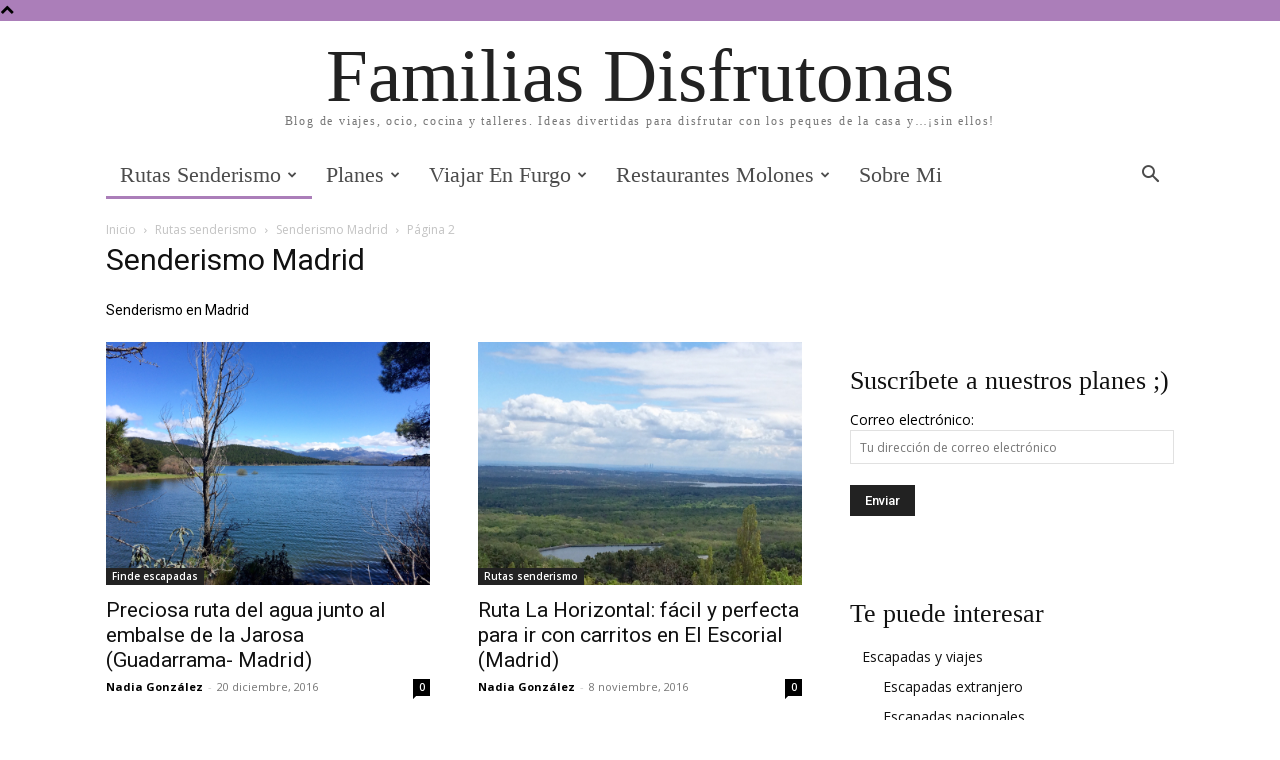

--- FILE ---
content_type: text/html; charset=UTF-8
request_url: https://familiasdisfrutonas.es/category/rutas-senderismo/senderismo-madrid/page/2/
body_size: 24324
content:
<!doctype html >
<html lang="es">
<head>
    <meta charset="UTF-8" />
    <title>Senderismo Madrid Archivos - Página 2 de 4 - Familias Disfrutonas</title>
    <meta name="viewport" content="width=device-width, initial-scale=1.0">
    <link rel="pingback" href="https://familiasdisfrutonas.es/xmlrpc.php" />
    <meta name='robots' content='index, follow, max-image-preview:large, max-snippet:-1, max-video-preview:-1' />
<link rel="icon" type="image/png" href="https://familiasdisfrutonas.es/wp-content/uploads/2015/02/favicon2.png">
	<!-- This site is optimized with the Yoast SEO plugin v22.4 - https://yoast.com/wordpress/plugins/seo/ -->
	<link rel="canonical" href="https://familiasdisfrutonas.es/category/rutas-senderismo/senderismo-madrid/page/2/" />
	<link rel="prev" href="https://familiasdisfrutonas.es/category/rutas-senderismo/senderismo-madrid/" />
	<link rel="next" href="https://familiasdisfrutonas.es/category/rutas-senderismo/senderismo-madrid/page/3/" />
	<meta property="og:locale" content="es_ES" />
	<meta property="og:type" content="article" />
	<meta property="og:title" content="Senderismo Madrid Archivos - Página 2 de 4 - Familias Disfrutonas" />
	<meta property="og:description" content="Senderismo en Madrid" />
	<meta property="og:url" content="https://familiasdisfrutonas.es/category/rutas-senderismo/senderismo-madrid/" />
	<meta property="og:site_name" content="Familias Disfrutonas" />
	<script type="application/ld+json" class="yoast-schema-graph">{"@context":"https://schema.org","@graph":[{"@type":"CollectionPage","@id":"https://familiasdisfrutonas.es/category/rutas-senderismo/senderismo-madrid/","url":"https://familiasdisfrutonas.es/category/rutas-senderismo/senderismo-madrid/page/2/","name":"Senderismo Madrid Archivos - Página 2 de 4 - Familias Disfrutonas","isPartOf":{"@id":"https://familiasdisfrutonas.es/#website"},"primaryImageOfPage":{"@id":"https://familiasdisfrutonas.es/category/rutas-senderismo/senderismo-madrid/page/2/#primaryimage"},"image":{"@id":"https://familiasdisfrutonas.es/category/rutas-senderismo/senderismo-madrid/page/2/#primaryimage"},"thumbnailUrl":"https://familiasdisfrutonas.es/wp-content/uploads/2016/09/rutaagua05.jpg","breadcrumb":{"@id":"https://familiasdisfrutonas.es/category/rutas-senderismo/senderismo-madrid/page/2/#breadcrumb"},"inLanguage":"es"},{"@type":"ImageObject","inLanguage":"es","@id":"https://familiasdisfrutonas.es/category/rutas-senderismo/senderismo-madrid/page/2/#primaryimage","url":"https://familiasdisfrutonas.es/wp-content/uploads/2016/09/rutaagua05.jpg","contentUrl":"https://familiasdisfrutonas.es/wp-content/uploads/2016/09/rutaagua05.jpg","width":1632,"height":1224,"caption":"Vistas desde la Ruta del Agua (Guadarrama, Embalse de la Jarosa)"},{"@type":"BreadcrumbList","@id":"https://familiasdisfrutonas.es/category/rutas-senderismo/senderismo-madrid/page/2/#breadcrumb","itemListElement":[{"@type":"ListItem","position":1,"name":"Portada","item":"https://familiasdisfrutonas.es/"},{"@type":"ListItem","position":2,"name":"Rutas senderismo","item":"https://familiasdisfrutonas.es/category/rutas-senderismo/"},{"@type":"ListItem","position":3,"name":"Senderismo Madrid"}]},{"@type":"WebSite","@id":"https://familiasdisfrutonas.es/#website","url":"https://familiasdisfrutonas.es/","name":"Familias Disfrutonas","description":"Blog de viajes, ocio, cocina y talleres. Ideas divertidas para disfrutar con los peques de la casa y…¡sin ellos!","potentialAction":[{"@type":"SearchAction","target":{"@type":"EntryPoint","urlTemplate":"https://familiasdisfrutonas.es/?s={search_term_string}"},"query-input":"required name=search_term_string"}],"inLanguage":"es"}]}</script>
	<!-- / Yoast SEO plugin. -->


<link rel='dns-prefetch' href='//fonts.googleapis.com' />
<link rel="alternate" type="application/rss+xml" title="Familias Disfrutonas &raquo; Feed" href="https://familiasdisfrutonas.es/feed/" />
<link rel="alternate" type="application/rss+xml" title="Familias Disfrutonas &raquo; Feed de los comentarios" href="https://familiasdisfrutonas.es/comments/feed/" />
<link rel="alternate" type="application/rss+xml" title="Familias Disfrutonas &raquo; Categoría Senderismo Madrid del feed" href="https://familiasdisfrutonas.es/category/rutas-senderismo/senderismo-madrid/feed/" />
		<!-- This site uses the Google Analytics by MonsterInsights plugin v9.11.1 - Using Analytics tracking - https://www.monsterinsights.com/ -->
		<!-- Nota: MonsterInsights no está actualmente configurado en este sitio. El dueño del sitio necesita identificarse usando su cuenta de Google Analytics en el panel de ajustes de MonsterInsights. -->
					<!-- No tracking code set -->
				<!-- / Google Analytics by MonsterInsights -->
		<script type="text/javascript">
/* <![CDATA[ */
window._wpemojiSettings = {"baseUrl":"https:\/\/s.w.org\/images\/core\/emoji\/15.0.3\/72x72\/","ext":".png","svgUrl":"https:\/\/s.w.org\/images\/core\/emoji\/15.0.3\/svg\/","svgExt":".svg","source":{"concatemoji":"https:\/\/familiasdisfrutonas.es\/wp-includes\/js\/wp-emoji-release.min.js?ver=6.5.7"}};
/*! This file is auto-generated */
!function(i,n){var o,s,e;function c(e){try{var t={supportTests:e,timestamp:(new Date).valueOf()};sessionStorage.setItem(o,JSON.stringify(t))}catch(e){}}function p(e,t,n){e.clearRect(0,0,e.canvas.width,e.canvas.height),e.fillText(t,0,0);var t=new Uint32Array(e.getImageData(0,0,e.canvas.width,e.canvas.height).data),r=(e.clearRect(0,0,e.canvas.width,e.canvas.height),e.fillText(n,0,0),new Uint32Array(e.getImageData(0,0,e.canvas.width,e.canvas.height).data));return t.every(function(e,t){return e===r[t]})}function u(e,t,n){switch(t){case"flag":return n(e,"\ud83c\udff3\ufe0f\u200d\u26a7\ufe0f","\ud83c\udff3\ufe0f\u200b\u26a7\ufe0f")?!1:!n(e,"\ud83c\uddfa\ud83c\uddf3","\ud83c\uddfa\u200b\ud83c\uddf3")&&!n(e,"\ud83c\udff4\udb40\udc67\udb40\udc62\udb40\udc65\udb40\udc6e\udb40\udc67\udb40\udc7f","\ud83c\udff4\u200b\udb40\udc67\u200b\udb40\udc62\u200b\udb40\udc65\u200b\udb40\udc6e\u200b\udb40\udc67\u200b\udb40\udc7f");case"emoji":return!n(e,"\ud83d\udc26\u200d\u2b1b","\ud83d\udc26\u200b\u2b1b")}return!1}function f(e,t,n){var r="undefined"!=typeof WorkerGlobalScope&&self instanceof WorkerGlobalScope?new OffscreenCanvas(300,150):i.createElement("canvas"),a=r.getContext("2d",{willReadFrequently:!0}),o=(a.textBaseline="top",a.font="600 32px Arial",{});return e.forEach(function(e){o[e]=t(a,e,n)}),o}function t(e){var t=i.createElement("script");t.src=e,t.defer=!0,i.head.appendChild(t)}"undefined"!=typeof Promise&&(o="wpEmojiSettingsSupports",s=["flag","emoji"],n.supports={everything:!0,everythingExceptFlag:!0},e=new Promise(function(e){i.addEventListener("DOMContentLoaded",e,{once:!0})}),new Promise(function(t){var n=function(){try{var e=JSON.parse(sessionStorage.getItem(o));if("object"==typeof e&&"number"==typeof e.timestamp&&(new Date).valueOf()<e.timestamp+604800&&"object"==typeof e.supportTests)return e.supportTests}catch(e){}return null}();if(!n){if("undefined"!=typeof Worker&&"undefined"!=typeof OffscreenCanvas&&"undefined"!=typeof URL&&URL.createObjectURL&&"undefined"!=typeof Blob)try{var e="postMessage("+f.toString()+"("+[JSON.stringify(s),u.toString(),p.toString()].join(",")+"));",r=new Blob([e],{type:"text/javascript"}),a=new Worker(URL.createObjectURL(r),{name:"wpTestEmojiSupports"});return void(a.onmessage=function(e){c(n=e.data),a.terminate(),t(n)})}catch(e){}c(n=f(s,u,p))}t(n)}).then(function(e){for(var t in e)n.supports[t]=e[t],n.supports.everything=n.supports.everything&&n.supports[t],"flag"!==t&&(n.supports.everythingExceptFlag=n.supports.everythingExceptFlag&&n.supports[t]);n.supports.everythingExceptFlag=n.supports.everythingExceptFlag&&!n.supports.flag,n.DOMReady=!1,n.readyCallback=function(){n.DOMReady=!0}}).then(function(){return e}).then(function(){var e;n.supports.everything||(n.readyCallback(),(e=n.source||{}).concatemoji?t(e.concatemoji):e.wpemoji&&e.twemoji&&(t(e.twemoji),t(e.wpemoji)))}))}((window,document),window._wpemojiSettings);
/* ]]> */
</script>
<link rel='stylesheet' id='sbi_styles-css' href='https://familiasdisfrutonas.es/wp-content/plugins/instagram-feed/css/sbi-styles.min.css?ver=6.2.10' type='text/css' media='all' />
<style id='wp-emoji-styles-inline-css' type='text/css'>

	img.wp-smiley, img.emoji {
		display: inline !important;
		border: none !important;
		box-shadow: none !important;
		height: 1em !important;
		width: 1em !important;
		margin: 0 0.07em !important;
		vertical-align: -0.1em !important;
		background: none !important;
		padding: 0 !important;
	}
</style>
<style id='classic-theme-styles-inline-css' type='text/css'>
/*! This file is auto-generated */
.wp-block-button__link{color:#fff;background-color:#32373c;border-radius:9999px;box-shadow:none;text-decoration:none;padding:calc(.667em + 2px) calc(1.333em + 2px);font-size:1.125em}.wp-block-file__button{background:#32373c;color:#fff;text-decoration:none}
</style>
<style id='global-styles-inline-css' type='text/css'>
body{--wp--preset--color--black: #000000;--wp--preset--color--cyan-bluish-gray: #abb8c3;--wp--preset--color--white: #ffffff;--wp--preset--color--pale-pink: #f78da7;--wp--preset--color--vivid-red: #cf2e2e;--wp--preset--color--luminous-vivid-orange: #ff6900;--wp--preset--color--luminous-vivid-amber: #fcb900;--wp--preset--color--light-green-cyan: #7bdcb5;--wp--preset--color--vivid-green-cyan: #00d084;--wp--preset--color--pale-cyan-blue: #8ed1fc;--wp--preset--color--vivid-cyan-blue: #0693e3;--wp--preset--color--vivid-purple: #9b51e0;--wp--preset--gradient--vivid-cyan-blue-to-vivid-purple: linear-gradient(135deg,rgba(6,147,227,1) 0%,rgb(155,81,224) 100%);--wp--preset--gradient--light-green-cyan-to-vivid-green-cyan: linear-gradient(135deg,rgb(122,220,180) 0%,rgb(0,208,130) 100%);--wp--preset--gradient--luminous-vivid-amber-to-luminous-vivid-orange: linear-gradient(135deg,rgba(252,185,0,1) 0%,rgba(255,105,0,1) 100%);--wp--preset--gradient--luminous-vivid-orange-to-vivid-red: linear-gradient(135deg,rgba(255,105,0,1) 0%,rgb(207,46,46) 100%);--wp--preset--gradient--very-light-gray-to-cyan-bluish-gray: linear-gradient(135deg,rgb(238,238,238) 0%,rgb(169,184,195) 100%);--wp--preset--gradient--cool-to-warm-spectrum: linear-gradient(135deg,rgb(74,234,220) 0%,rgb(151,120,209) 20%,rgb(207,42,186) 40%,rgb(238,44,130) 60%,rgb(251,105,98) 80%,rgb(254,248,76) 100%);--wp--preset--gradient--blush-light-purple: linear-gradient(135deg,rgb(255,206,236) 0%,rgb(152,150,240) 100%);--wp--preset--gradient--blush-bordeaux: linear-gradient(135deg,rgb(254,205,165) 0%,rgb(254,45,45) 50%,rgb(107,0,62) 100%);--wp--preset--gradient--luminous-dusk: linear-gradient(135deg,rgb(255,203,112) 0%,rgb(199,81,192) 50%,rgb(65,88,208) 100%);--wp--preset--gradient--pale-ocean: linear-gradient(135deg,rgb(255,245,203) 0%,rgb(182,227,212) 50%,rgb(51,167,181) 100%);--wp--preset--gradient--electric-grass: linear-gradient(135deg,rgb(202,248,128) 0%,rgb(113,206,126) 100%);--wp--preset--gradient--midnight: linear-gradient(135deg,rgb(2,3,129) 0%,rgb(40,116,252) 100%);--wp--preset--font-size--small: 11px;--wp--preset--font-size--medium: 20px;--wp--preset--font-size--large: 32px;--wp--preset--font-size--x-large: 42px;--wp--preset--font-size--regular: 15px;--wp--preset--font-size--larger: 50px;--wp--preset--spacing--20: 0.44rem;--wp--preset--spacing--30: 0.67rem;--wp--preset--spacing--40: 1rem;--wp--preset--spacing--50: 1.5rem;--wp--preset--spacing--60: 2.25rem;--wp--preset--spacing--70: 3.38rem;--wp--preset--spacing--80: 5.06rem;--wp--preset--shadow--natural: 6px 6px 9px rgba(0, 0, 0, 0.2);--wp--preset--shadow--deep: 12px 12px 50px rgba(0, 0, 0, 0.4);--wp--preset--shadow--sharp: 6px 6px 0px rgba(0, 0, 0, 0.2);--wp--preset--shadow--outlined: 6px 6px 0px -3px rgba(255, 255, 255, 1), 6px 6px rgba(0, 0, 0, 1);--wp--preset--shadow--crisp: 6px 6px 0px rgba(0, 0, 0, 1);}:where(.is-layout-flex){gap: 0.5em;}:where(.is-layout-grid){gap: 0.5em;}body .is-layout-flex{display: flex;}body .is-layout-flex{flex-wrap: wrap;align-items: center;}body .is-layout-flex > *{margin: 0;}body .is-layout-grid{display: grid;}body .is-layout-grid > *{margin: 0;}:where(.wp-block-columns.is-layout-flex){gap: 2em;}:where(.wp-block-columns.is-layout-grid){gap: 2em;}:where(.wp-block-post-template.is-layout-flex){gap: 1.25em;}:where(.wp-block-post-template.is-layout-grid){gap: 1.25em;}.has-black-color{color: var(--wp--preset--color--black) !important;}.has-cyan-bluish-gray-color{color: var(--wp--preset--color--cyan-bluish-gray) !important;}.has-white-color{color: var(--wp--preset--color--white) !important;}.has-pale-pink-color{color: var(--wp--preset--color--pale-pink) !important;}.has-vivid-red-color{color: var(--wp--preset--color--vivid-red) !important;}.has-luminous-vivid-orange-color{color: var(--wp--preset--color--luminous-vivid-orange) !important;}.has-luminous-vivid-amber-color{color: var(--wp--preset--color--luminous-vivid-amber) !important;}.has-light-green-cyan-color{color: var(--wp--preset--color--light-green-cyan) !important;}.has-vivid-green-cyan-color{color: var(--wp--preset--color--vivid-green-cyan) !important;}.has-pale-cyan-blue-color{color: var(--wp--preset--color--pale-cyan-blue) !important;}.has-vivid-cyan-blue-color{color: var(--wp--preset--color--vivid-cyan-blue) !important;}.has-vivid-purple-color{color: var(--wp--preset--color--vivid-purple) !important;}.has-black-background-color{background-color: var(--wp--preset--color--black) !important;}.has-cyan-bluish-gray-background-color{background-color: var(--wp--preset--color--cyan-bluish-gray) !important;}.has-white-background-color{background-color: var(--wp--preset--color--white) !important;}.has-pale-pink-background-color{background-color: var(--wp--preset--color--pale-pink) !important;}.has-vivid-red-background-color{background-color: var(--wp--preset--color--vivid-red) !important;}.has-luminous-vivid-orange-background-color{background-color: var(--wp--preset--color--luminous-vivid-orange) !important;}.has-luminous-vivid-amber-background-color{background-color: var(--wp--preset--color--luminous-vivid-amber) !important;}.has-light-green-cyan-background-color{background-color: var(--wp--preset--color--light-green-cyan) !important;}.has-vivid-green-cyan-background-color{background-color: var(--wp--preset--color--vivid-green-cyan) !important;}.has-pale-cyan-blue-background-color{background-color: var(--wp--preset--color--pale-cyan-blue) !important;}.has-vivid-cyan-blue-background-color{background-color: var(--wp--preset--color--vivid-cyan-blue) !important;}.has-vivid-purple-background-color{background-color: var(--wp--preset--color--vivid-purple) !important;}.has-black-border-color{border-color: var(--wp--preset--color--black) !important;}.has-cyan-bluish-gray-border-color{border-color: var(--wp--preset--color--cyan-bluish-gray) !important;}.has-white-border-color{border-color: var(--wp--preset--color--white) !important;}.has-pale-pink-border-color{border-color: var(--wp--preset--color--pale-pink) !important;}.has-vivid-red-border-color{border-color: var(--wp--preset--color--vivid-red) !important;}.has-luminous-vivid-orange-border-color{border-color: var(--wp--preset--color--luminous-vivid-orange) !important;}.has-luminous-vivid-amber-border-color{border-color: var(--wp--preset--color--luminous-vivid-amber) !important;}.has-light-green-cyan-border-color{border-color: var(--wp--preset--color--light-green-cyan) !important;}.has-vivid-green-cyan-border-color{border-color: var(--wp--preset--color--vivid-green-cyan) !important;}.has-pale-cyan-blue-border-color{border-color: var(--wp--preset--color--pale-cyan-blue) !important;}.has-vivid-cyan-blue-border-color{border-color: var(--wp--preset--color--vivid-cyan-blue) !important;}.has-vivid-purple-border-color{border-color: var(--wp--preset--color--vivid-purple) !important;}.has-vivid-cyan-blue-to-vivid-purple-gradient-background{background: var(--wp--preset--gradient--vivid-cyan-blue-to-vivid-purple) !important;}.has-light-green-cyan-to-vivid-green-cyan-gradient-background{background: var(--wp--preset--gradient--light-green-cyan-to-vivid-green-cyan) !important;}.has-luminous-vivid-amber-to-luminous-vivid-orange-gradient-background{background: var(--wp--preset--gradient--luminous-vivid-amber-to-luminous-vivid-orange) !important;}.has-luminous-vivid-orange-to-vivid-red-gradient-background{background: var(--wp--preset--gradient--luminous-vivid-orange-to-vivid-red) !important;}.has-very-light-gray-to-cyan-bluish-gray-gradient-background{background: var(--wp--preset--gradient--very-light-gray-to-cyan-bluish-gray) !important;}.has-cool-to-warm-spectrum-gradient-background{background: var(--wp--preset--gradient--cool-to-warm-spectrum) !important;}.has-blush-light-purple-gradient-background{background: var(--wp--preset--gradient--blush-light-purple) !important;}.has-blush-bordeaux-gradient-background{background: var(--wp--preset--gradient--blush-bordeaux) !important;}.has-luminous-dusk-gradient-background{background: var(--wp--preset--gradient--luminous-dusk) !important;}.has-pale-ocean-gradient-background{background: var(--wp--preset--gradient--pale-ocean) !important;}.has-electric-grass-gradient-background{background: var(--wp--preset--gradient--electric-grass) !important;}.has-midnight-gradient-background{background: var(--wp--preset--gradient--midnight) !important;}.has-small-font-size{font-size: var(--wp--preset--font-size--small) !important;}.has-medium-font-size{font-size: var(--wp--preset--font-size--medium) !important;}.has-large-font-size{font-size: var(--wp--preset--font-size--large) !important;}.has-x-large-font-size{font-size: var(--wp--preset--font-size--x-large) !important;}
.wp-block-navigation a:where(:not(.wp-element-button)){color: inherit;}
:where(.wp-block-post-template.is-layout-flex){gap: 1.25em;}:where(.wp-block-post-template.is-layout-grid){gap: 1.25em;}
:where(.wp-block-columns.is-layout-flex){gap: 2em;}:where(.wp-block-columns.is-layout-grid){gap: 2em;}
.wp-block-pullquote{font-size: 1.5em;line-height: 1.6;}
</style>
<link rel='stylesheet' id='contact-form-7-css' href='https://familiasdisfrutonas.es/wp-content/plugins/contact-form-7/includes/css/styles.css?ver=5.9.3' type='text/css' media='all' />
<link rel='stylesheet' id='td-plugin-multi-purpose-css' href='https://familiasdisfrutonas.es/wp-content/plugins/td-composer/td-multi-purpose/style.css?ver=6217cd4d7820e3bfbc83cc495211f01b' type='text/css' media='all' />
<link rel='stylesheet' id='google-fonts-style-css' href='https://fonts.googleapis.com/css?family=ABeeZee%3A400%2C300%2C600%2C700%7CAbel%3A400%2C300%2C600%2C700%7COpen+Sans%3A400%2C600%2C700%2C300%7CRoboto%3A400%2C500%2C700%2C300%2C600&#038;display=swap&#038;ver=12.6.5' type='text/css' media='all' />
<link rel='stylesheet' id='td-theme-css' href='https://familiasdisfrutonas.es/wp-content/themes/Newspaper/style.css?ver=12.6.5' type='text/css' media='all' />
<style id='td-theme-inline-css' type='text/css'>@media (max-width:767px){.td-header-desktop-wrap{display:none}}@media (min-width:767px){.td-header-mobile-wrap{display:none}}</style>
<link rel='stylesheet' id='td-theme-child-css' href='https://familiasdisfrutonas.es/wp-content/themes/Newspaper-child/style.css?ver=12.6.5c' type='text/css' media='all' />
<link rel='stylesheet' id='td-legacy-framework-front-style-css' href='https://familiasdisfrutonas.es/wp-content/plugins/td-composer/legacy/Newspaper/assets/css/td_legacy_main.css?ver=6217cd4d7820e3bfbc83cc495211f01b' type='text/css' media='all' />
<link rel='stylesheet' id='td-theme-demo-style-css' href='https://familiasdisfrutonas.es/wp-content/plugins/td-composer/legacy/Newspaper/includes/demos/blog_food/demo_style.css?ver=12.6.5' type='text/css' media='all' />
<link rel='stylesheet' id='tdb_style_cloud_templates_front-css' href='https://familiasdisfrutonas.es/wp-content/plugins/td-cloud-library/assets/css/tdb_main.css?ver=be262a20ca49ba5e513ad6176c77b975' type='text/css' media='all' />
<script type="text/javascript" src="https://familiasdisfrutonas.es/wp-includes/js/jquery/jquery.min.js?ver=3.7.1" id="jquery-core-js"></script>
<script type="text/javascript" src="https://familiasdisfrutonas.es/wp-includes/js/jquery/jquery-migrate.min.js?ver=3.4.1" id="jquery-migrate-js"></script>
<link rel="https://api.w.org/" href="https://familiasdisfrutonas.es/wp-json/" /><link rel="alternate" type="application/json" href="https://familiasdisfrutonas.es/wp-json/wp/v2/categories/592" /><link rel="EditURI" type="application/rsd+xml" title="RSD" href="https://familiasdisfrutonas.es/xmlrpc.php?rsd" />
<meta name="generator" content="WordPress 6.5.7" />
    <script>
        window.tdb_global_vars = {"wpRestUrl":"https:\/\/familiasdisfrutonas.es\/wp-json\/","permalinkStructure":"\/%postname%\/"};
        window.tdb_p_autoload_vars = {"isAjax":false,"isAdminBarShowing":false,"autoloadScrollPercent":50};
    </script>
    
    <style id="tdb-global-colors">:root{--accent-color:#fff}</style>
	

<!-- JS generated by theme -->

<script>
    
    

	    var tdBlocksArray = []; //here we store all the items for the current page

	    // td_block class - each ajax block uses a object of this class for requests
	    function tdBlock() {
		    this.id = '';
		    this.block_type = 1; //block type id (1-234 etc)
		    this.atts = '';
		    this.td_column_number = '';
		    this.td_current_page = 1; //
		    this.post_count = 0; //from wp
		    this.found_posts = 0; //from wp
		    this.max_num_pages = 0; //from wp
		    this.td_filter_value = ''; //current live filter value
		    this.is_ajax_running = false;
		    this.td_user_action = ''; // load more or infinite loader (used by the animation)
		    this.header_color = '';
		    this.ajax_pagination_infinite_stop = ''; //show load more at page x
	    }

        // td_js_generator - mini detector
        ( function () {
            var htmlTag = document.getElementsByTagName("html")[0];

	        if ( navigator.userAgent.indexOf("MSIE 10.0") > -1 ) {
                htmlTag.className += ' ie10';
            }

            if ( !!navigator.userAgent.match(/Trident.*rv\:11\./) ) {
                htmlTag.className += ' ie11';
            }

	        if ( navigator.userAgent.indexOf("Edge") > -1 ) {
                htmlTag.className += ' ieEdge';
            }

            if ( /(iPad|iPhone|iPod)/g.test(navigator.userAgent) ) {
                htmlTag.className += ' td-md-is-ios';
            }

            var user_agent = navigator.userAgent.toLowerCase();
            if ( user_agent.indexOf("android") > -1 ) {
                htmlTag.className += ' td-md-is-android';
            }

            if ( -1 !== navigator.userAgent.indexOf('Mac OS X')  ) {
                htmlTag.className += ' td-md-is-os-x';
            }

            if ( /chrom(e|ium)/.test(navigator.userAgent.toLowerCase()) ) {
               htmlTag.className += ' td-md-is-chrome';
            }

            if ( -1 !== navigator.userAgent.indexOf('Firefox') ) {
                htmlTag.className += ' td-md-is-firefox';
            }

            if ( -1 !== navigator.userAgent.indexOf('Safari') && -1 === navigator.userAgent.indexOf('Chrome') ) {
                htmlTag.className += ' td-md-is-safari';
            }

            if( -1 !== navigator.userAgent.indexOf('IEMobile') ){
                htmlTag.className += ' td-md-is-iemobile';
            }

        })();

        var tdLocalCache = {};

        ( function () {
            "use strict";

            tdLocalCache = {
                data: {},
                remove: function (resource_id) {
                    delete tdLocalCache.data[resource_id];
                },
                exist: function (resource_id) {
                    return tdLocalCache.data.hasOwnProperty(resource_id) && tdLocalCache.data[resource_id] !== null;
                },
                get: function (resource_id) {
                    return tdLocalCache.data[resource_id];
                },
                set: function (resource_id, cachedData) {
                    tdLocalCache.remove(resource_id);
                    tdLocalCache.data[resource_id] = cachedData;
                }
            };
        })();

    
    
var td_viewport_interval_list=[{"limitBottom":767,"sidebarWidth":228},{"limitBottom":1018,"sidebarWidth":300},{"limitBottom":1140,"sidebarWidth":324}];
var td_animation_stack_effect="type0";
var tds_animation_stack=true;
var td_animation_stack_specific_selectors=".entry-thumb, img, .td-lazy-img";
var td_animation_stack_general_selectors=".td-animation-stack img, .td-animation-stack .entry-thumb, .post img, .td-animation-stack .td-lazy-img";
var tdc_is_installed="yes";
var td_ajax_url="https:\/\/familiasdisfrutonas.es\/wp-admin\/admin-ajax.php?td_theme_name=Newspaper&v=12.6.5";
var td_get_template_directory_uri="https:\/\/familiasdisfrutonas.es\/wp-content\/plugins\/td-composer\/legacy\/common";
var tds_snap_menu="smart_snap_always";
var tds_logo_on_sticky="show";
var tds_header_style="10";
var td_please_wait="Por favor espera...";
var td_email_user_pass_incorrect="Usuario o contrase\u00f1a incorrecta!";
var td_email_user_incorrect="Correo electr\u00f3nico o nombre de usuario incorrecto!";
var td_email_incorrect="Email incorrecto!";
var td_user_incorrect="Username incorrect!";
var td_email_user_empty="Email or username empty!";
var td_pass_empty="Pass empty!";
var td_pass_pattern_incorrect="Invalid Pass Pattern!";
var td_retype_pass_incorrect="Retyped Pass incorrect!";
var tds_more_articles_on_post_enable="";
var tds_more_articles_on_post_time_to_wait="";
var tds_more_articles_on_post_pages_distance_from_top=0;
var tds_captcha="";
var tds_theme_color_site_wide="#ab7eb9";
var tds_smart_sidebar="enabled";
var tdThemeName="Newspaper";
var tdThemeNameWl="Newspaper";
var td_magnific_popup_translation_tPrev="Anterior (tecla de flecha izquierda)";
var td_magnific_popup_translation_tNext="Siguiente (tecla de flecha derecha)";
var td_magnific_popup_translation_tCounter="%curr% de %total%";
var td_magnific_popup_translation_ajax_tError="El contenido de %url% no pudo cargarse.";
var td_magnific_popup_translation_image_tError="La imagen #%curr% no pudo cargarse.";
var tdBlockNonce="3dddc184b3";
var tdMobileMenu="enabled";
var tdMobileSearch="enabled";
var tdDateNamesI18n={"month_names":["enero","febrero","marzo","abril","mayo","junio","julio","agosto","septiembre","octubre","noviembre","diciembre"],"month_names_short":["Ene","Feb","Mar","Abr","May","Jun","Jul","Ago","Sep","Oct","Nov","Dic"],"day_names":["domingo","lunes","martes","mi\u00e9rcoles","jueves","viernes","s\u00e1bado"],"day_names_short":["Dom","Lun","Mar","Mi\u00e9","Jue","Vie","S\u00e1b"]};
var tdb_modal_confirm="Ahorrar";
var tdb_modal_cancel="Cancelar";
var tdb_modal_confirm_alt="S\u00ed";
var tdb_modal_cancel_alt="No";
var td_ad_background_click_link="";
var td_ad_background_click_target="";
</script>


<!-- Header style compiled by theme -->

<style>.td-header-wrap .black-menu .sf-menu>.current-menu-item>a,.td-header-wrap .black-menu .sf-menu>.current-menu-ancestor>a,.td-header-wrap .black-menu .sf-menu>.current-category-ancestor>a,.td-header-wrap .black-menu .sf-menu>li>a:hover,.td-header-wrap .black-menu .sf-menu>.sfHover>a,.td-header-style-12 .td-header-menu-wrap-full,.sf-menu>.current-menu-item>a:after,.sf-menu>.current-menu-ancestor>a:after,.sf-menu>.current-category-ancestor>a:after,.sf-menu>li:hover>a:after,.sf-menu>.sfHover>a:after,.td-header-style-12 .td-affix,.header-search-wrap .td-drop-down-search:after,.header-search-wrap .td-drop-down-search .btn:hover,input[type=submit]:hover,.td-read-more a,.td-post-category:hover,.td-grid-style-1.td-hover-1 .td-big-grid-post:hover .td-post-category,.td-grid-style-5.td-hover-1 .td-big-grid-post:hover .td-post-category,.td_top_authors .td-active .td-author-post-count,.td_top_authors .td-active .td-author-comments-count,.td_top_authors .td_mod_wrap:hover .td-author-post-count,.td_top_authors .td_mod_wrap:hover .td-author-comments-count,.td-404-sub-sub-title a:hover,.td-search-form-widget .wpb_button:hover,.td-rating-bar-wrap div,.td_category_template_3 .td-current-sub-category,.dropcap,.td_wrapper_video_playlist .td_video_controls_playlist_wrapper,.wpb_default,.wpb_default:hover,.td-left-smart-list:hover,.td-right-smart-list:hover,.woocommerce-checkout .woocommerce input.button:hover,.woocommerce-page .woocommerce a.button:hover,.woocommerce-account div.woocommerce .button:hover,#bbpress-forums button:hover,.bbp_widget_login .button:hover,.td-footer-wrapper .td-post-category,.td-footer-wrapper .widget_product_search input[type="submit"]:hover,.woocommerce .product a.button:hover,.woocommerce .product #respond input#submit:hover,.woocommerce .checkout input#place_order:hover,.woocommerce .woocommerce.widget .button:hover,.single-product .product .summary .cart .button:hover,.woocommerce-cart .woocommerce table.cart .button:hover,.woocommerce-cart .woocommerce .shipping-calculator-form .button:hover,.td-next-prev-wrap a:hover,.td-load-more-wrap a:hover,.td-post-small-box a:hover,.page-nav .current,.page-nav:first-child>div,.td_category_template_8 .td-category-header .td-category a.td-current-sub-category,.td_category_template_4 .td-category-siblings .td-category a:hover,#bbpress-forums .bbp-pagination .current,#bbpress-forums #bbp-single-user-details #bbp-user-navigation li.current a,.td-theme-slider:hover .slide-meta-cat a,a.vc_btn-black:hover,.td-trending-now-wrapper:hover .td-trending-now-title,.td-scroll-up,.td-smart-list-button:hover,.td-weather-information:before,.td-weather-week:before,.td_block_exchange .td-exchange-header:before,.td_block_big_grid_9.td-grid-style-1 .td-post-category,.td_block_big_grid_9.td-grid-style-5 .td-post-category,.td-grid-style-6.td-hover-1 .td-module-thumb:after,.td-pulldown-syle-2 .td-subcat-dropdown ul:after,.td_block_template_9 .td-block-title:after,.td_block_template_15 .td-block-title:before,div.wpforms-container .wpforms-form div.wpforms-submit-container button[type=submit]{background-color:#ab7eb9}.td_block_template_4 .td-related-title .td-cur-simple-item:before{border-color:#ab7eb9 transparent transparent transparent!important}.woocommerce .woocommerce-message .button:hover,.woocommerce .woocommerce-error .button:hover,.woocommerce .woocommerce-info .button:hover{background-color:#ab7eb9!important}.td_block_template_4 .td-related-title .td-cur-simple-item,.td_block_template_3 .td-related-title .td-cur-simple-item,.td_block_template_9 .td-related-title:after{background-color:#ab7eb9}.woocommerce .product .onsale,.woocommerce.widget .ui-slider .ui-slider-handle{background:none #ab7eb9}.woocommerce.widget.widget_layered_nav_filters ul li a{background:none repeat scroll 0 0 #ab7eb9!important}a,cite a:hover,.td_mega_menu_sub_cats .cur-sub-cat,.td-mega-span h3 a:hover,.td_mod_mega_menu:hover .entry-title a,.header-search-wrap .result-msg a:hover,.td-header-top-menu .td-drop-down-search .td_module_wrap:hover .entry-title a,.td-header-top-menu .td-icon-search:hover,.td-header-wrap .result-msg a:hover,.top-header-menu li a:hover,.top-header-menu .current-menu-item>a,.top-header-menu .current-menu-ancestor>a,.top-header-menu .current-category-ancestor>a,.td-social-icon-wrap>a:hover,.td-header-sp-top-widget .td-social-icon-wrap a:hover,.td-page-content blockquote p,.td-post-content blockquote p,.mce-content-body blockquote p,.comment-content blockquote p,.wpb_text_column blockquote p,.td_block_text_with_title blockquote p,.td_module_wrap:hover .entry-title a,.td-subcat-filter .td-subcat-list a:hover,.td-subcat-filter .td-subcat-dropdown a:hover,.td_quote_on_blocks,.dropcap2,.dropcap3,.td_top_authors .td-active .td-authors-name a,.td_top_authors .td_mod_wrap:hover .td-authors-name a,.td-post-next-prev-content a:hover,.author-box-wrap .td-author-social a:hover,.td-author-name a:hover,.td-author-url a:hover,.td_mod_related_posts:hover h3>a,.td-post-template-11 .td-related-title .td-related-left:hover,.td-post-template-11 .td-related-title .td-related-right:hover,.td-post-template-11 .td-related-title .td-cur-simple-item,.td-post-template-11 .td_block_related_posts .td-next-prev-wrap a:hover,.comment-reply-link:hover,.logged-in-as a:hover,#cancel-comment-reply-link:hover,.td-search-query,.td-category-header .td-pulldown-category-filter-link:hover,.td-category-siblings .td-subcat-dropdown a:hover,.td-category-siblings .td-subcat-dropdown a.td-current-sub-category,.widget a:hover,.td_wp_recentcomments a:hover,.archive .widget_archive .current,.archive .widget_archive .current a,.widget_calendar tfoot a:hover,.woocommerce a.added_to_cart:hover,.woocommerce-account .woocommerce-MyAccount-navigation a:hover,#bbpress-forums li.bbp-header .bbp-reply-content span a:hover,#bbpress-forums .bbp-forum-freshness a:hover,#bbpress-forums .bbp-topic-freshness a:hover,#bbpress-forums .bbp-forums-list li a:hover,#bbpress-forums .bbp-forum-title:hover,#bbpress-forums .bbp-topic-permalink:hover,#bbpress-forums .bbp-topic-started-by a:hover,#bbpress-forums .bbp-topic-started-in a:hover,#bbpress-forums .bbp-body .super-sticky li.bbp-topic-title .bbp-topic-permalink,#bbpress-forums .bbp-body .sticky li.bbp-topic-title .bbp-topic-permalink,.widget_display_replies .bbp-author-name,.widget_display_topics .bbp-author-name,.footer-text-wrap .footer-email-wrap a,.td-subfooter-menu li a:hover,.footer-social-wrap a:hover,a.vc_btn-black:hover,.td-smart-list-dropdown-wrap .td-smart-list-button:hover,.td_module_17 .td-read-more a:hover,.td_module_18 .td-read-more a:hover,.td_module_19 .td-post-author-name a:hover,.td-instagram-user a,.td-pulldown-syle-2 .td-subcat-dropdown:hover .td-subcat-more span,.td-pulldown-syle-2 .td-subcat-dropdown:hover .td-subcat-more i,.td-pulldown-syle-3 .td-subcat-dropdown:hover .td-subcat-more span,.td-pulldown-syle-3 .td-subcat-dropdown:hover .td-subcat-more i,.td-block-title-wrap .td-wrapper-pulldown-filter .td-pulldown-filter-display-option:hover,.td-block-title-wrap .td-wrapper-pulldown-filter .td-pulldown-filter-display-option:hover i,.td-block-title-wrap .td-wrapper-pulldown-filter .td-pulldown-filter-link:hover,.td-block-title-wrap .td-wrapper-pulldown-filter .td-pulldown-filter-item .td-cur-simple-item,.td_block_template_2 .td-related-title .td-cur-simple-item,.td_block_template_5 .td-related-title .td-cur-simple-item,.td_block_template_6 .td-related-title .td-cur-simple-item,.td_block_template_7 .td-related-title .td-cur-simple-item,.td_block_template_8 .td-related-title .td-cur-simple-item,.td_block_template_9 .td-related-title .td-cur-simple-item,.td_block_template_10 .td-related-title .td-cur-simple-item,.td_block_template_11 .td-related-title .td-cur-simple-item,.td_block_template_12 .td-related-title .td-cur-simple-item,.td_block_template_13 .td-related-title .td-cur-simple-item,.td_block_template_14 .td-related-title .td-cur-simple-item,.td_block_template_15 .td-related-title .td-cur-simple-item,.td_block_template_16 .td-related-title .td-cur-simple-item,.td_block_template_17 .td-related-title .td-cur-simple-item,.td-theme-wrap .sf-menu ul .td-menu-item>a:hover,.td-theme-wrap .sf-menu ul .sfHover>a,.td-theme-wrap .sf-menu ul .current-menu-ancestor>a,.td-theme-wrap .sf-menu ul .current-category-ancestor>a,.td-theme-wrap .sf-menu ul .current-menu-item>a,.td_outlined_btn,.td_block_categories_tags .td-ct-item:hover{color:#ab7eb9}a.vc_btn-black.vc_btn_square_outlined:hover,a.vc_btn-black.vc_btn_outlined:hover,.td-mega-menu-page .wpb_content_element ul li a:hover,.td-theme-wrap .td-aj-search-results .td_module_wrap:hover .entry-title a,.td-theme-wrap .header-search-wrap .result-msg a:hover{color:#ab7eb9!important}.td-next-prev-wrap a:hover,.td-load-more-wrap a:hover,.td-post-small-box a:hover,.page-nav .current,.page-nav:first-child>div,.td_category_template_8 .td-category-header .td-category a.td-current-sub-category,.td_category_template_4 .td-category-siblings .td-category a:hover,#bbpress-forums .bbp-pagination .current,.post .td_quote_box,.page .td_quote_box,a.vc_btn-black:hover,.td_block_template_5 .td-block-title>*,.td_outlined_btn{border-color:#ab7eb9}.td_wrapper_video_playlist .td_video_currently_playing:after{border-color:#ab7eb9!important}.header-search-wrap .td-drop-down-search:before{border-color:transparent transparent #ab7eb9 transparent}.block-title>span,.block-title>a,.block-title>label,.widgettitle,.widgettitle:after,.td-trending-now-title,.td-trending-now-wrapper:hover .td-trending-now-title,.wpb_tabs li.ui-tabs-active a,.wpb_tabs li:hover a,.vc_tta-container .vc_tta-color-grey.vc_tta-tabs-position-top.vc_tta-style-classic .vc_tta-tabs-container .vc_tta-tab.vc_active>a,.vc_tta-container .vc_tta-color-grey.vc_tta-tabs-position-top.vc_tta-style-classic .vc_tta-tabs-container .vc_tta-tab:hover>a,.td_block_template_1 .td-related-title .td-cur-simple-item,.woocommerce .product .products h2:not(.woocommerce-loop-product__title),.td-subcat-filter .td-subcat-dropdown:hover .td-subcat-more,.td_3D_btn,.td_shadow_btn,.td_default_btn,.td_round_btn,.td_outlined_btn:hover{background-color:#ab7eb9}.woocommerce div.product .woocommerce-tabs ul.tabs li.active{background-color:#ab7eb9!important}.block-title,.td_block_template_1 .td-related-title,.wpb_tabs .wpb_tabs_nav,.vc_tta-container .vc_tta-color-grey.vc_tta-tabs-position-top.vc_tta-style-classic .vc_tta-tabs-container,.woocommerce div.product .woocommerce-tabs ul.tabs:before{border-color:#ab7eb9}.td_block_wrap .td-subcat-item a.td-cur-simple-item{color:#ab7eb9}.td-grid-style-4 .entry-title{background-color:rgba(171,126,185,0.7)}.td-header-wrap .td-header-menu-wrap .sf-menu>li>a,.td-header-wrap .td-header-menu-social .td-social-icon-wrap a,.td-header-style-4 .td-header-menu-social .td-social-icon-wrap i,.td-header-style-5 .td-header-menu-social .td-social-icon-wrap i,.td-header-style-6 .td-header-menu-social .td-social-icon-wrap i,.td-header-style-12 .td-header-menu-social .td-social-icon-wrap i,.td-header-wrap .header-search-wrap #td-header-search-button .td-icon-search{color:#4c4c4c}.td-header-wrap .td-header-menu-social+.td-search-wrapper #td-header-search-button:before{background-color:#4c4c4c}.td-theme-wrap .td-mega-span h3 a{color:#86a5a3}.td-theme-wrap .td-mega-menu .td-next-prev-wrap a{color:#eaeaea}.td-theme-wrap .td-mega-menu .td-next-prev-wrap a{border-color:#eaeaea}.td-theme-wrap .td_mega_menu_sub_cats{background-color:#f2fcf6}@media (min-width:1141px){.td_stretch_content .td_block_mega_menu:before{background-color:#f2fcf6}}.td-theme-wrap .td_mega_menu_sub_cats a{color:#86a5a3}.td-theme-wrap .sf-menu .td_mega_menu_sub_cats .cur-sub-cat,.td-theme-wrap .td-mega-menu ul{border-color:#f2fcf6}.td-theme-wrap .td_mega_menu_sub_cats:after{background-color:#f2fcf6}.td-theme-wrap .td-aj-search-results .td-module-title a,.td-theme-wrap #td-header-search,.td-theme-wrap .header-search-wrap .result-msg a{color:#86a5a3}.td-theme-wrap .td-aj-search-results .td_module_wrap:hover .entry-title a,.td-theme-wrap .header-search-wrap .result-msg a:hover{color:#4db2ec}.td-theme-wrap .td-aj-search-results .td-post-date{color:#cccccc}.td-theme-wrap .header-search-wrap .td-drop-down-search .btn{background-color:#86a5a3}.td-theme-wrap .header-search-wrap .td-drop-down-search .btn:hover{background-color:#aaddd0}.td-theme-wrap .td-aj-search-results .td_module_wrap:hover .entry-title a,.td-theme-wrap .header-search-wrap .result-msg a:hover{color:#aaddd0!important}@media (max-width:767px){body .td-header-wrap .td-header-main-menu{background-color:#86a5a3!important}}.td-menu-background:before,.td-search-background:before{background:rgba(0,0,0,0.8);background:-moz-linear-gradient(top,rgba(0,0,0,0.8) 0%,rgba(0,0,0,0.8) 100%);background:-webkit-gradient(left top,left bottom,color-stop(0%,rgba(0,0,0,0.8)),color-stop(100%,rgba(0,0,0,0.8)));background:-webkit-linear-gradient(top,rgba(0,0,0,0.8) 0%,rgba(0,0,0,0.8) 100%);background:-o-linear-gradient(top,rgba(0,0,0,0.8) 0%,rgba(0,0,0,0.8) 100%);background:-ms-linear-gradient(top,rgba(0,0,0,0.8) 0%,rgba(0,0,0,0.8) 100%);background:linear-gradient(to bottom,rgba(0,0,0,0.8) 0%,rgba(0,0,0,0.8) 100%);filter:progid:DXImageTransform.Microsoft.gradient(startColorstr='rgba(0,0,0,0.8)',endColorstr='rgba(0,0,0,0.8)',GradientType=0)}.td-mobile-content .current-menu-item>a,.td-mobile-content .current-menu-ancestor>a,.td-mobile-content .current-category-ancestor>a,#td-mobile-nav .td-menu-login-section a:hover,#td-mobile-nav .td-register-section a:hover,#td-mobile-nav .td-menu-socials-wrap a:hover i,.td-search-close a:hover i{color:#aaddd0}#td-mobile-nav .td-register-section .td-login-button,.td-search-wrap-mob .result-msg a{color:#86a5a3}ul.sf-menu>.td-menu-item>a,.td-theme-wrap .td-header-menu-social{font-family:"Amatic SC";font-size:22px;font-style:normal;font-weight:normal;text-transform:capitalize}.sf-menu ul .td-menu-item a{font-family:"Crimson Text";font-size:15px;font-style:italic;font-weight:normal;text-transform:capitalize}.td_mod_mega_menu .item-details a{font-family:Raleway;font-weight:600;text-transform:lowercase}.td_mega_menu_sub_cats .block-mega-child-cats a{font-family:"Crimson Text";font-size:15px;font-style:italic;font-weight:normal;text-transform:capitalize}.td-mobile-content .td-mobile-main-menu>li>a{text-transform:lowercase}.td-mobile-content .sub-menu a{font-weight:600;text-transform:lowercase}.block-title>span,.block-title>a,.widgettitle,.td-trending-now-title,.wpb_tabs li a,.vc_tta-container .vc_tta-color-grey.vc_tta-tabs-position-top.vc_tta-style-classic .vc_tta-tabs-container .vc_tta-tab>a,.td-theme-wrap .td-related-title a,.woocommerce div.product .woocommerce-tabs ul.tabs li a,.woocommerce .product .products h2:not(.woocommerce-loop-product__title),.td-theme-wrap .td-block-title{font-family:"Amatic SC";font-size:26px;font-weight:500}.td_module_mx2 .td-module-title{font-family:Raleway;font-weight:600;text-transform:lowercase}#td-mobile-nav,#td-mobile-nav .wpb_button,.td-search-wrap-mob{font-family:Raleway}</style>


<!-- Button style compiled by theme -->

<style>.tdm-btn-style1{background-color:#ab7eb9}.tdm-btn-style2:before{border-color:#ab7eb9}.tdm-btn-style2{color:#ab7eb9}.tdm-btn-style3{-webkit-box-shadow:0 2px 16px #ab7eb9;-moz-box-shadow:0 2px 16px #ab7eb9;box-shadow:0 2px 16px #ab7eb9}.tdm-btn-style3:hover{-webkit-box-shadow:0 4px 26px #ab7eb9;-moz-box-shadow:0 4px 26px #ab7eb9;box-shadow:0 4px 26px #ab7eb9}</style>

	<style id="tdw-css-placeholder">.steptgfdeeuxqjfnwbgg{}.step4636435346{}var a=1;var b=2;var c=4;</style></head>

<body data-rsssl=1 class="archive paged category category-senderismo-madrid category-592 paged-2 category-paged-2 global-block-template-2 td-blog-food td-animation-stack-type0 td-full-layout" itemscope="itemscope" itemtype="https://schema.org/WebPage">

    <div class="td-scroll-up td-hide-scroll-up-on-mob" data-style="style1"><i class="td-icon-menu-up"></i></div>
    <div class="td-menu-background" style="visibility:hidden"></div>
<div id="td-mobile-nav" style="visibility:hidden">
    <div class="td-mobile-container">
        <!-- mobile menu top section -->
        <div class="td-menu-socials-wrap">
            <!-- socials -->
            <div class="td-menu-socials">
                
        <span class="td-social-icon-wrap">
            <a target="_blank" href="https://es-es.facebook.com/FamiliasDisfrutonas/" title="Facebook">
                <i class="td-icon-font td-icon-facebook"></i>
                <span style="display: none">Facebook</span>
            </a>
        </span>
        <span class="td-social-icon-wrap">
            <a target="_blank" href="https://www.instagram.com/familias_disfrutonas/?hl=es" title="Instagram">
                <i class="td-icon-font td-icon-instagram"></i>
                <span style="display: none">Instagram</span>
            </a>
        </span>
        <span class="td-social-icon-wrap">
            <a target="_blank" href="https://twitter.com/nadianit" title="Twitter">
                <i class="td-icon-font td-icon-twitter"></i>
                <span style="display: none">Twitter</span>
            </a>
        </span>            </div>
            <!-- close button -->
            <div class="td-mobile-close">
                <span><i class="td-icon-close-mobile"></i></span>
            </div>
        </div>

        <!-- login section -->
        
        <!-- menu section -->
        <div class="td-mobile-content">
            <div class="menu-main-container"><ul id="menu-main" class="td-mobile-main-menu"><li id="menu-item-110" class="menu-item menu-item-type-taxonomy menu-item-object-category current-category-ancestor menu-item-first menu-item-has-children menu-item-110"><a href="https://familiasdisfrutonas.es/category/rutas-senderismo/">Rutas senderismo<i class="td-icon-menu-right td-element-after"></i></a>
<ul class="sub-menu">
	<li id="menu-item-0" class="menu-item-0"><a href="https://familiasdisfrutonas.es/category/rutas-senderismo/senderismo-fuera-madrid/">Senderismo fuera Madrid</a></li>
	<li class="menu-item-0"><a href="https://familiasdisfrutonas.es/category/rutas-senderismo/senderismo-madrid/">Senderismo Madrid</a></li>
</ul>
</li>
<li id="menu-item-227" class="split-right menu-item menu-item-type-taxonomy menu-item-object-category menu-item-has-children menu-item-227"><a href="https://familiasdisfrutonas.es/category/planes-disfrutones/">Planes<i class="td-icon-menu-right td-element-after"></i></a>
<ul class="sub-menu">
	<li class="menu-item-0"><a href="https://familiasdisfrutonas.es/category/planes-disfrutones/animales/">Animales</a></li>
	<li class="menu-item-0"><a href="https://familiasdisfrutonas.es/category/planes-disfrutones/bunkeresycastillos/">Búnkeres y castillos</a></li>
	<li class="menu-item-0"><a href="https://familiasdisfrutonas.es/category/planes-disfrutones/planes-relax/">Planes relax</a></li>
</ul>
</li>
<li id="menu-item-2008" class="menu-item menu-item-type-taxonomy menu-item-object-category menu-item-has-children menu-item-2008"><a href="https://familiasdisfrutonas.es/category/viajar-furgo-vanlife/">Viajar en furgo<i class="td-icon-menu-right td-element-after"></i></a>
<ul class="sub-menu">
	<li class="menu-item-0"><a href="https://familiasdisfrutonas.es/category/viajar-furgo-vanlife/finde-escapadas/">Finde escapadas</a></li>
	<li class="menu-item-0"><a href="https://familiasdisfrutonas.es/category/viajar-furgo-vanlife/roadtrip-largos/">Roadtrip largos</a></li>
</ul>
</li>
<li id="menu-item-591" class="menu-item menu-item-type-taxonomy menu-item-object-category menu-item-591"><a href="https://familiasdisfrutonas.es/category/restaurantes-molones/">Restaurantes molones</a></li>
<li id="menu-item-87" class="menu-item menu-item-type-post_type menu-item-object-page menu-item-87"><a href="https://familiasdisfrutonas.es/about/">Sobre mi</a></li>
</ul></div>        </div>
    </div>

    <!-- register/login section -->
    </div><div class="td-search-background" style="visibility:hidden"></div>
<div class="td-search-wrap-mob" style="visibility:hidden">
	<div class="td-drop-down-search">
		<form method="get" class="td-search-form" action="https://familiasdisfrutonas.es/">
			<!-- close button -->
			<div class="td-search-close">
				<span><i class="td-icon-close-mobile"></i></span>
			</div>
			<div role="search" class="td-search-input">
				<span>Buscar</span>
				<input id="td-header-search-mob" type="text" value="" name="s" autocomplete="off" />
			</div>
		</form>
		<div id="td-aj-search-mob" class="td-ajax-search-flex"></div>
	</div>
</div>
    <div id="td-outer-wrap" class="td-theme-wrap">

        
            <style>.td-header-menu-social{float:right;margin-right:5px;line-height:48px}.td-header-menu-social .td-social-icon-wrap a{color:#000}.td-header-menu-social .td-social-icon-wrap i{min-width:16px;font-size:12px;line-height:24px;vertical-align:middle}@media (min-width:768px) and (max-width:1018px){.td-header-menu-social .td-social-icon-wrap i{font-size:12px!important}}@media (max-width:1140px){.td-header-menu-social{display:none}}.td-affix .td-header-menu-social{line-height:48px!important}.td-header-menu-no-search .td-header-menu-social{margin-right:0!important}.td_stretch_content .td-header-menu-social{margin-right:44px}.td-mega-menu{position:static!important}.td-mega-menu ul.sub-menu{position:absolute;width:1114px!important;height:auto;left:50%!important;transform:translateX(-50%);-webkit-transform:translateX(-50%);display:none;border:1px solid #eaeaea;box-shadow:0 2px 6px rgba(0,0,0,.1)}@media (min-width:1019px) and (max-width:1140px){.td-mega-menu ul.sub-menu{width:1024px!important}}@media (min-width:768px) and (max-width:1018px){.td-mega-menu ul.sub-menu{width:786px!important}}.td-mega-menu .td_block_mega_menu .td-next-prev-wrap{margin:0 0 22px 22px}.td-mega-menu-page .td-mega-grid{padding:22px}@media (min-width:1019px) and (max-width:1140px){.td-mega-menu-page .td-mega-grid{padding:21px}}@media (min-width:768px) and (max-width:1018px){.td-mega-menu-page .td-mega-grid{padding:22px}}.td-mega-menu-page .td-mega-grid .td_block_wrap{padding-bottom:26px}.td-mega-menu-page .wpb_content_element{clear:both}.td-mega-menu-page .wpb_content_element .td_block_wrap .td-pulldown-filter-display-option{display:none}.td-mega-menu-page .wpb_content_element .widgettitle:after{width:1200px}.td-mega-menu-page .wpb_content_element ul{display:inline-block!important;position:relative!important;width:100%!important;border:none!important;left:0!important;top:0!important;margin-left:0!important;webkit-box-shadow:none!important;-moz-box-shadow:none!important;box-shadow:none!important}.td-mega-menu-page .wpb_content_element ul li{webkit-box-shadow:none!important;-moz-box-shadow:none!important;box-shadow:none!important;float:none!important;width:auto!important;line-height:30px!important;margin-left:0;padding:0!important;list-style-type:disc!important;list-style-position:inside}.td-mega-menu-page .wpb_content_element ul li ul{opacity:1!important;margin-top:4px!important;margin-left:21px!important;padding-bottom:0!important}.td-mega-menu-page .wpb_content_element ul li ul li:last-child{border-bottom:0!important;padding-bottom:0!important}.td-mega-menu-page .wpb_content_element ul li a{background-color:transparent!important;line-height:26px!important;padding:0!important;margin:0!important;color:#222222!important}.td-mega-menu-page .wpb_content_element ul li a i{display:none}.td-mega-menu-page .wpb_content_element ul li a:hover{background-color:transparent!important;color:#4db2ec!important}.td-mega-menu-page .vc_wp_custommenu ul li{padding:5px 0!important;border-top:1px dashed #EDEDED;list-style-type:none!important}.td-mega-menu-page .vc_wp_custommenu ul li:first-child{border:none}.td-mega-menu-page .vc_wp_custommenu ul li:last-child{border-bottom:1px dashed #EDEDED}.td-mega-menu-page .vc_wp_custommenu ul li li{border-top:1px dashed #EDEDED!important}.td_block_mega_menu{display:table;width:100%;margin-bottom:0!important}.td_mega_menu_sub_cats{width:218px;max-width:218px;text-align:right;display:table-cell;height:100%;vertical-align:top;padding-top:22px;background-color:#fafafa;position:relative}@media (min-width:1019px) and (max-width:1140px){.td_mega_menu_sub_cats{width:200px;max-width:200px}}@media (min-width:768px) and (max-width:1018px){.td_mega_menu_sub_cats{width:152px;max-width:152px}}.td_mega_menu_sub_cats:after{content:"";width:1px;height:100%;position:absolute;top:0;right:0;background-color:#eaeaea}.td_mega_menu_sub_cats a{display:block;font-size:13px;font-weight:600;color:#333;padding:5px 22px;position:relative;vertical-align:middle;border-top:1px solid transparent;border-bottom:1px solid transparent}@media (min-width:1019px) and (max-width:1140px){.td_mega_menu_sub_cats a{padding:4px 22px}}@media (min-width:768px) and (max-width:1018px){.td_mega_menu_sub_cats a{font-size:11px;padding:3px 22px}}.td_mega_menu_sub_cats .cur-sub-cat{background-color:#fff;color:#4db2ec;border-top:1px solid #eaeaea;border-bottom:1px solid #eaeaea}.td_mega_menu_sub_cats .cur-sub-cat:before{content:'';width:1px;height:100%;position:absolute;top:0;right:0;background-color:#fff;z-index:1}.block-mega-child-cats{overflow-x:hidden;overflow-y:auto;max-height:252px;-webkit-overflow-scrolling:touch}@media (min-width:1019px) and (max-width:1140px){.block-mega-child-cats{max-height:238px}}@media (min-width:768px) and (max-width:1018px){.block-mega-child-cats{max-height:224px}}.td-mega-row{display:table-cell;padding:22px 0 10px 0}@media (min-width:768px) and (max-width:1018px){.td-mega-row{padding-bottom:6px}}.td-mega-span{width:196px;min-height:202px;float:left;margin-left:22px}@media (min-width:1019px) and (max-width:1140px){.td-mega-span{width:178px;min-height:189px}}@media (min-width:768px) and (max-width:1018px){.td-mega-span{width:130px;min-height:176px}}.td-mega-span .td-module-thumb{position:relative;margin-bottom:0}.td-mega-span .entry-thumb{min-height:135px}@media (min-width:1019px) and (max-width:1140px){.td-mega-span .entry-thumb{min-height:122px}}@media (min-width:768px) and (max-width:1018px){.td-mega-span .entry-thumb{min-height:89px}}.td-mega-span h3{font-family:'Roboto',sans-serif;font-weight:500;font-size:13px;margin:7px 0 0;line-height:18px}@media (min-width:768px) and (max-width:1018px){.td-mega-span h3{font-size:12px;line-height:16px}}.td-mega-span h3 a{color:#333;display:block;-webkit-transition:color 0.4s;transition:color 0.4s}.td-mega-span h3 a:hover{color:#4db2ec}.td_mod_mega_menu:hover .entry-title a{color:#4db2ec}</style>

            <div class="tdc-header-wrap ">
                <div class="td-header-wrap td-header-style-1">
                    <div class="td-banner-wrap-full td-logo-wrap-full td-container-wrap">
                        <div class="td-header-sp-logo">
                            
                            <div class="td-logo-text-wrap">
                                <div class="td-logo-text-container">
                                                                        <a class="td-logo-wrap" href="https://familiasdisfrutonas.es/">
                                        <span class="td-logo-text">Familias Disfrutonas</span>
                                    </a>
                                                                        <span class="td-tagline-text">Blog de viajes, ocio, cocina y talleres. Ideas divertidas para disfrutar con los peques de la casa y…¡sin ellos!</span>
                                </div>
                            </div>
                        </div>
                    </div>

                    <div class="td-header-menu-wrap-full td-container-wrap">
                        <div class="td-header-menu-wrap td-header-gradient">
                            <div class="td-container td-header-row td-header-main-menu">
                                <div id="td-header-menu" role="navigation">
                                                                            <div id="td-top-mobile-toggle"><a href="#" aria-label="mobile-toggle"><i class="td-icon-font td-icon-mobile"></i></a></div>
                                                                        <div class="menu-main-container"><ul id="menu-main-1" class="sf-menu"><li class="menu-item menu-item-type-taxonomy menu-item-object-category current-category-ancestor menu-item-first td-menu-item td-mega-menu menu-item-110"><a href="https://familiasdisfrutonas.es/category/rutas-senderismo/">Rutas senderismo</a>
<ul class="sub-menu">
	<li class="menu-item-0"><div class="td-container-border"><div class="td-mega-grid"><div class="td_block_wrap td_block_mega_menu tdi_1 td_with_ajax_pagination td-pb-border-top td_block_template_2 td_ajax_preloading_preload"  data-td-block-uid="tdi_1" ><script>var block_tdi_1 = new tdBlock();
block_tdi_1.id = "tdi_1";
block_tdi_1.atts = '{"limit":4,"td_column_number":3,"ajax_pagination":"next_prev","category_id":"38","show_child_cat":30,"td_ajax_filter_type":"td_category_ids_filter","td_ajax_preloading":"preload","block_type":"td_block_mega_menu","block_template_id":"","header_color":"","ajax_pagination_infinite_stop":"","offset":"","td_filter_default_txt":"","td_ajax_filter_ids":"","el_class":"","color_preset":"","ajax_pagination_next_prev_swipe":"","border_top":"","css":"","tdc_css":"","class":"tdi_1","tdc_css_class":"tdi_1","tdc_css_class_style":"tdi_1_rand_style"}';
block_tdi_1.td_column_number = "3";
block_tdi_1.block_type = "td_block_mega_menu";
block_tdi_1.post_count = "4";
block_tdi_1.found_posts = "80";
block_tdi_1.header_color = "";
block_tdi_1.ajax_pagination_infinite_stop = "";
block_tdi_1.max_num_pages = "20";
tdBlocksArray.push(block_tdi_1);
</script>            <script>
                var tmpObj = JSON.parse(JSON.stringify(block_tdi_1));
                tmpObj.is_ajax_running = true;
                var currentBlockObjSignature = JSON.stringify(tmpObj);
                tdLocalCache.set(currentBlockObjSignature, JSON.stringify({"td_data":"<div class=\"td-mega-row\"><div class=\"td-mega-span\">\r\n        <div class=\"td_module_mega_menu td-animation-stack td_mod_mega_menu\">\r\n            <div class=\"td-module-image\">\r\n                <div class=\"td-module-thumb\"><a href=\"https:\/\/familiasdisfrutonas.es\/preciosa-ruta-por-los-bunkeres-del-frente-del-agua-paredes-de-buitrago-madrid\/\"  rel=\"bookmark\" class=\"td-image-wrap \" title=\"Preciosa ruta por los b\u00fankeres del Frente del Agua (Paredes de Buitrago, Madrid)\" ><img class=\"entry-thumb\" src=\"data:image\/png;base64,iVBORw0KGgoAAAANSUhEUgAAANoAAACWAQMAAACCSQSPAAAAA1BMVEWurq51dlI4AAAAAXRSTlMmkutdmwAAABpJREFUWMPtwQENAAAAwiD7p7bHBwwAAAAg7RD+AAGXD7BoAAAAAElFTkSuQmCC\" alt=\"frentedelagua03\" title=\"Preciosa ruta por los b\u00fankeres del Frente del Agua (Paredes de Buitrago, Madrid)\" data-type=\"image_tag\" data-img-url=\"https:\/\/familiasdisfrutonas.es\/wp-content\/uploads\/2021\/05\/IMG_2901-218x150.jpg\"  width=\"218\" height=\"150\" \/><\/a><\/div>                            <\/div>\r\n\r\n            <div class=\"item-details\">\r\n                <h3 class=\"entry-title td-module-title\"><a href=\"https:\/\/familiasdisfrutonas.es\/preciosa-ruta-por-los-bunkeres-del-frente-del-agua-paredes-de-buitrago-madrid\/\"  rel=\"bookmark\" title=\"Preciosa ruta por los b\u00fankeres del Frente del Agua (Paredes de Buitrago, Madrid)\">Preciosa ruta por los b\u00fankeres del Frente del Agua (Paredes de...<\/a><\/h3>            <\/div>\r\n        <\/div>\r\n        <\/div><div class=\"td-mega-span\">\r\n        <div class=\"td_module_mega_menu td-animation-stack td_mod_mega_menu\">\r\n            <div class=\"td-module-image\">\r\n                <div class=\"td-module-thumb\"><a href=\"https:\/\/familiasdisfrutonas.es\/ruta-por-los-impresionantes-pasadizos-subterraneos-de-los-bunkeres-de-la-maranosa-san-martin-de-la-vega-madrid\/\"  rel=\"bookmark\" class=\"td-image-wrap \" title=\"Ruta por los impresionantes pasadizos subterr\u00e1neos de los b\u00fankeres de la Mara\u00f1osa (San Mart\u00edn de la Vega- Madrid)\" ><img class=\"entry-thumb\" src=\"data:image\/png;base64,iVBORw0KGgoAAAANSUhEUgAAANoAAACWAQMAAACCSQSPAAAAA1BMVEWurq51dlI4AAAAAXRSTlMmkutdmwAAABpJREFUWMPtwQENAAAAwiD7p7bHBwwAAAAg7RD+AAGXD7BoAAAAAElFTkSuQmCC\" alt=\"bunquermara\u00f1osa03\" title=\"Ruta por los impresionantes pasadizos subterr\u00e1neos de los b\u00fankeres de la Mara\u00f1osa (San Mart\u00edn de la Vega- Madrid)\" data-type=\"image_tag\" data-img-url=\"https:\/\/familiasdisfrutonas.es\/wp-content\/uploads\/2021\/04\/IMG_1991-218x150.jpg\"  width=\"218\" height=\"150\" \/><\/a><\/div>                            <\/div>\r\n\r\n            <div class=\"item-details\">\r\n                <h3 class=\"entry-title td-module-title\"><a href=\"https:\/\/familiasdisfrutonas.es\/ruta-por-los-impresionantes-pasadizos-subterraneos-de-los-bunkeres-de-la-maranosa-san-martin-de-la-vega-madrid\/\"  rel=\"bookmark\" title=\"Ruta por los impresionantes pasadizos subterr\u00e1neos de los b\u00fankeres de la Mara\u00f1osa (San Mart\u00edn de la Vega- Madrid)\">Ruta por los impresionantes pasadizos subterr\u00e1neos de los b\u00fankeres de la...<\/a><\/h3>            <\/div>\r\n        <\/div>\r\n        <\/div><div class=\"td-mega-span\">\r\n        <div class=\"td_module_mega_menu td-animation-stack td_mod_mega_menu\">\r\n            <div class=\"td-module-image\">\r\n                <div class=\"td-module-thumb\"><a href=\"https:\/\/familiasdisfrutonas.es\/pozas-cascadas-y-pinares-inmensos-de-senderimo-por-el-valle-de-la-angostura-rascafria-madrid\/\"  rel=\"bookmark\" class=\"td-image-wrap \" title=\"Pozas, cascadas y pinares inmensos de senderimo por el valle de la Angostura (Rascafr\u00eda\/Madrid)\" ><img class=\"entry-thumb\" src=\"data:image\/png;base64,iVBORw0KGgoAAAANSUhEUgAAANoAAACWAQMAAACCSQSPAAAAA1BMVEWurq51dlI4AAAAAXRSTlMmkutdmwAAABpJREFUWMPtwQENAAAAwiD7p7bHBwwAAAAg7RD+AAGXD7BoAAAAAElFTkSuQmCC\" alt=\"\" title=\"Pozas, cascadas y pinares inmensos de senderimo por el valle de la Angostura (Rascafr\u00eda\/Madrid)\" data-type=\"image_tag\" data-img-url=\"https:\/\/familiasdisfrutonas.es\/wp-content\/uploads\/2020\/06\/IMG_1810.jpg\"  width=\"200\" height=\"150\" \/><\/a><\/div>                            <\/div>\r\n\r\n            <div class=\"item-details\">\r\n                <h3 class=\"entry-title td-module-title\"><a href=\"https:\/\/familiasdisfrutonas.es\/pozas-cascadas-y-pinares-inmensos-de-senderimo-por-el-valle-de-la-angostura-rascafria-madrid\/\"  rel=\"bookmark\" title=\"Pozas, cascadas y pinares inmensos de senderimo por el valle de la Angostura (Rascafr\u00eda\/Madrid)\">Pozas, cascadas y pinares inmensos de senderimo por el valle de...<\/a><\/h3>            <\/div>\r\n        <\/div>\r\n        <\/div><div class=\"td-mega-span\">\r\n        <div class=\"td_module_mega_menu td-animation-stack td_mod_mega_menu\">\r\n            <div class=\"td-module-image\">\r\n                <div class=\"td-module-thumb\"><a href=\"https:\/\/familiasdisfrutonas.es\/ruta-sencilla-con-peques-por-el-embalse-de-santillana-manzanares-el-real-madrid\/\"  rel=\"bookmark\" class=\"td-image-wrap \" title=\"Ruta sencilla con peques por el embalse de Santillana (Manzanares el Real- Madrid)\" ><img class=\"entry-thumb\" src=\"data:image\/png;base64,iVBORw0KGgoAAAANSUhEUgAAANoAAACWAQMAAACCSQSPAAAAA1BMVEWurq51dlI4AAAAAXRSTlMmkutdmwAAABpJREFUWMPtwQENAAAAwiD7p7bHBwwAAAAg7RD+AAGXD7BoAAAAAElFTkSuQmCC\" alt=\"\" title=\"Ruta sencilla con peques por el embalse de Santillana (Manzanares el Real- Madrid)\" data-type=\"image_tag\" data-img-url=\"https:\/\/familiasdisfrutonas.es\/wp-content\/uploads\/2020\/01\/IMG_2787-218x150.jpg\"  width=\"218\" height=\"150\" \/><\/a><\/div>                            <\/div>\r\n\r\n            <div class=\"item-details\">\r\n                <h3 class=\"entry-title td-module-title\"><a href=\"https:\/\/familiasdisfrutonas.es\/ruta-sencilla-con-peques-por-el-embalse-de-santillana-manzanares-el-real-madrid\/\"  rel=\"bookmark\" title=\"Ruta sencilla con peques por el embalse de Santillana (Manzanares el Real- Madrid)\">Ruta sencilla con peques por el embalse de Santillana (Manzanares el...<\/a><\/h3>            <\/div>\r\n        <\/div>\r\n        <\/div><\/div>","td_block_id":"tdi_1","td_hide_prev":true,"td_hide_next":false}));
                                            tmpObj = JSON.parse(JSON.stringify(block_tdi_1));
                            tmpObj.is_ajax_running = true;
                            tmpObj.td_current_page = 1;
                            tmpObj.td_filter_value = 593;
                            var currentBlockObjSignature = JSON.stringify(tmpObj);
                            tdLocalCache.set(currentBlockObjSignature, JSON.stringify({"td_data":"<div class=\"td-mega-row\"><div class=\"td-mega-span\">\r\n        <div class=\"td_module_mega_menu td-animation-stack td_mod_mega_menu\">\r\n            <div class=\"td-module-image\">\r\n                <div class=\"td-module-thumb\"><a href=\"https:\/\/familiasdisfrutonas.es\/visita-guiada-a-la-prehistorica-cueva-parpallo-alicante\/\"  rel=\"bookmark\" class=\"td-image-wrap \" title=\"Visita guiada a la prehist\u00f3rica Cueva Parpall\u00f3 (Gand\u00eda, Valencia)\" ><img class=\"entry-thumb\" src=\"data:image\/png;base64,iVBORw0KGgoAAAANSUhEUgAAANoAAACWAQMAAACCSQSPAAAAA1BMVEWurq51dlI4AAAAAXRSTlMmkutdmwAAABpJREFUWMPtwQENAAAAwiD7p7bHBwwAAAAg7RD+AAGXD7BoAAAAAElFTkSuQmCC\" alt=\"\" title=\"Visita guiada a la prehist\u00f3rica Cueva Parpall\u00f3 (Gand\u00eda, Valencia)\" data-type=\"image_tag\" data-img-url=\"https:\/\/familiasdisfrutonas.es\/wp-content\/uploads\/2020\/01\/cueva03-218x150.jpg\"  width=\"218\" height=\"150\" \/><\/a><\/div>                            <\/div>\r\n\r\n            <div class=\"item-details\">\r\n                <h3 class=\"entry-title td-module-title\"><a href=\"https:\/\/familiasdisfrutonas.es\/visita-guiada-a-la-prehistorica-cueva-parpallo-alicante\/\"  rel=\"bookmark\" title=\"Visita guiada a la prehist\u00f3rica Cueva Parpall\u00f3 (Gand\u00eda, Valencia)\">Visita guiada a la prehist\u00f3rica Cueva Parpall\u00f3 (Gand\u00eda, Valencia)<\/a><\/h3>            <\/div>\r\n        <\/div>\r\n        <\/div><div class=\"td-mega-span\">\r\n        <div class=\"td_module_mega_menu td-animation-stack td_mod_mega_menu\">\r\n            <div class=\"td-module-image\">\r\n                <div class=\"td-module-thumb\"><a href=\"https:\/\/familiasdisfrutonas.es\/escapada-al-monasterio-de-piedra-zaragoza-aderezado-de-rutas-chulas-de-senderismo-y-un-relajante-lago-termal\/\"  rel=\"bookmark\" class=\"td-image-wrap \" title=\"Escapada al Monasterio de Piedra (Zaragoza), aderezado de rutas chulas de senderismo y un relajante lago termal\" ><img class=\"entry-thumb\" src=\"data:image\/png;base64,iVBORw0KGgoAAAANSUhEUgAAANoAAACWAQMAAACCSQSPAAAAA1BMVEWurq51dlI4AAAAAXRSTlMmkutdmwAAABpJREFUWMPtwQENAAAAwiD7p7bHBwwAAAAg7RD+AAGXD7BoAAAAAElFTkSuQmCC\" alt=\"\" title=\"Escapada al Monasterio de Piedra (Zaragoza), aderezado de rutas chulas de senderismo y un relajante lago termal\" data-type=\"image_tag\" data-img-url=\"https:\/\/familiasdisfrutonas.es\/wp-content\/uploads\/2020\/03\/IMG_2989-218x150.jpg\"  width=\"218\" height=\"150\" \/><\/a><\/div>                            <\/div>\r\n\r\n            <div class=\"item-details\">\r\n                <h3 class=\"entry-title td-module-title\"><a href=\"https:\/\/familiasdisfrutonas.es\/escapada-al-monasterio-de-piedra-zaragoza-aderezado-de-rutas-chulas-de-senderismo-y-un-relajante-lago-termal\/\"  rel=\"bookmark\" title=\"Escapada al Monasterio de Piedra (Zaragoza), aderezado de rutas chulas de senderismo y un relajante lago termal\">Escapada al Monasterio de Piedra (Zaragoza), aderezado de rutas chulas de...<\/a><\/h3>            <\/div>\r\n        <\/div>\r\n        <\/div><div class=\"td-mega-span\">\r\n        <div class=\"td_module_mega_menu td-animation-stack td_mod_mega_menu\">\r\n            <div class=\"td-module-image\">\r\n                <div class=\"td-module-thumb\"><a href=\"https:\/\/familiasdisfrutonas.es\/volcanes-hayedos-y-pueblos-preciosos-en-la-garrotxa-girona\/\"  rel=\"bookmark\" class=\"td-image-wrap \" title=\"Volcanes, hayedos y pueblos preciosos en la Garrotxa (Girona)\" ><img class=\"entry-thumb\" src=\"data:image\/png;base64,iVBORw0KGgoAAAANSUhEUgAAANoAAACWAQMAAACCSQSPAAAAA1BMVEWurq51dlI4AAAAAXRSTlMmkutdmwAAABpJREFUWMPtwQENAAAAwiD7p7bHBwwAAAAg7RD+AAGXD7BoAAAAAElFTkSuQmCC\" alt=\"\" title=\"Volcanes, hayedos y pueblos preciosos en la Garrotxa (Girona)\" data-type=\"image_tag\" data-img-url=\"https:\/\/familiasdisfrutonas.es\/wp-content\/uploads\/2020\/01\/IMG_3864-218x150.jpg\"  width=\"218\" height=\"150\" \/><\/a><\/div>                            <\/div>\r\n\r\n            <div class=\"item-details\">\r\n                <h3 class=\"entry-title td-module-title\"><a href=\"https:\/\/familiasdisfrutonas.es\/volcanes-hayedos-y-pueblos-preciosos-en-la-garrotxa-girona\/\"  rel=\"bookmark\" title=\"Volcanes, hayedos y pueblos preciosos en la Garrotxa (Girona)\">Volcanes, hayedos y pueblos preciosos en la Garrotxa (Girona)<\/a><\/h3>            <\/div>\r\n        <\/div>\r\n        <\/div><div class=\"td-mega-span\">\r\n        <div class=\"td_module_mega_menu td-animation-stack td_mod_mega_menu\">\r\n            <div class=\"td-module-image\">\r\n                <div class=\"td-module-thumb\"><a href=\"https:\/\/familiasdisfrutonas.es\/ruta-la-cascada-la-chorranca-valsain-segovia\/\"  rel=\"bookmark\" class=\"td-image-wrap \" title=\"Ruta a la cascada de la Chorranca en Valsa\u00edn (Segovia)\" ><img class=\"entry-thumb\" src=\"data:image\/png;base64,iVBORw0KGgoAAAANSUhEUgAAANoAAACWAQMAAACCSQSPAAAAA1BMVEWurq51dlI4AAAAAXRSTlMmkutdmwAAABpJREFUWMPtwQENAAAAwiD7p7bHBwwAAAAg7RD+AAGXD7BoAAAAAElFTkSuQmCC\" alt=\"\" title=\"Ruta a la cascada de la Chorranca en Valsa\u00edn (Segovia)\" data-type=\"image_tag\" data-img-url=\"https:\/\/familiasdisfrutonas.es\/wp-content\/uploads\/2019\/04\/IMG_8351.jpg\"  width=\"191\" height=\"150\" \/><\/a><\/div>                            <\/div>\r\n\r\n            <div class=\"item-details\">\r\n                <h3 class=\"entry-title td-module-title\"><a href=\"https:\/\/familiasdisfrutonas.es\/ruta-la-cascada-la-chorranca-valsain-segovia\/\"  rel=\"bookmark\" title=\"Ruta a la cascada de la Chorranca en Valsa\u00edn (Segovia)\">Ruta a la cascada de la Chorranca en Valsa\u00edn (Segovia)<\/a><\/h3>            <\/div>\r\n        <\/div>\r\n        <\/div><\/div>","td_block_id":"tdi_1","td_hide_prev":true,"td_hide_next":false}));
                                                    tmpObj = JSON.parse(JSON.stringify(block_tdi_1));
                            tmpObj.is_ajax_running = true;
                            tmpObj.td_current_page = 1;
                            tmpObj.td_filter_value = 592;
                            var currentBlockObjSignature = JSON.stringify(tmpObj);
                            tdLocalCache.set(currentBlockObjSignature, JSON.stringify({"td_data":"<div class=\"td-mega-row\"><div class=\"td-mega-span\">\r\n        <div class=\"td_module_mega_menu td-animation-stack td_mod_mega_menu\">\r\n            <div class=\"td-module-image\">\r\n                <div class=\"td-module-thumb\"><a href=\"https:\/\/familiasdisfrutonas.es\/preciosa-ruta-por-los-bunkeres-del-frente-del-agua-paredes-de-buitrago-madrid\/\"  rel=\"bookmark\" class=\"td-image-wrap \" title=\"Preciosa ruta por los b\u00fankeres del Frente del Agua (Paredes de Buitrago, Madrid)\" ><img class=\"entry-thumb\" src=\"data:image\/png;base64,iVBORw0KGgoAAAANSUhEUgAAANoAAACWAQMAAACCSQSPAAAAA1BMVEWurq51dlI4AAAAAXRSTlMmkutdmwAAABpJREFUWMPtwQENAAAAwiD7p7bHBwwAAAAg7RD+AAGXD7BoAAAAAElFTkSuQmCC\" alt=\"frentedelagua03\" title=\"Preciosa ruta por los b\u00fankeres del Frente del Agua (Paredes de Buitrago, Madrid)\" data-type=\"image_tag\" data-img-url=\"https:\/\/familiasdisfrutonas.es\/wp-content\/uploads\/2021\/05\/IMG_2901-218x150.jpg\"  width=\"218\" height=\"150\" \/><\/a><\/div>                            <\/div>\r\n\r\n            <div class=\"item-details\">\r\n                <h3 class=\"entry-title td-module-title\"><a href=\"https:\/\/familiasdisfrutonas.es\/preciosa-ruta-por-los-bunkeres-del-frente-del-agua-paredes-de-buitrago-madrid\/\"  rel=\"bookmark\" title=\"Preciosa ruta por los b\u00fankeres del Frente del Agua (Paredes de Buitrago, Madrid)\">Preciosa ruta por los b\u00fankeres del Frente del Agua (Paredes de...<\/a><\/h3>            <\/div>\r\n        <\/div>\r\n        <\/div><div class=\"td-mega-span\">\r\n        <div class=\"td_module_mega_menu td-animation-stack td_mod_mega_menu\">\r\n            <div class=\"td-module-image\">\r\n                <div class=\"td-module-thumb\"><a href=\"https:\/\/familiasdisfrutonas.es\/ruta-por-los-impresionantes-pasadizos-subterraneos-de-los-bunkeres-de-la-maranosa-san-martin-de-la-vega-madrid\/\"  rel=\"bookmark\" class=\"td-image-wrap \" title=\"Ruta por los impresionantes pasadizos subterr\u00e1neos de los b\u00fankeres de la Mara\u00f1osa (San Mart\u00edn de la Vega- Madrid)\" ><img class=\"entry-thumb\" src=\"data:image\/png;base64,iVBORw0KGgoAAAANSUhEUgAAANoAAACWAQMAAACCSQSPAAAAA1BMVEWurq51dlI4AAAAAXRSTlMmkutdmwAAABpJREFUWMPtwQENAAAAwiD7p7bHBwwAAAAg7RD+AAGXD7BoAAAAAElFTkSuQmCC\" alt=\"bunquermara\u00f1osa03\" title=\"Ruta por los impresionantes pasadizos subterr\u00e1neos de los b\u00fankeres de la Mara\u00f1osa (San Mart\u00edn de la Vega- Madrid)\" data-type=\"image_tag\" data-img-url=\"https:\/\/familiasdisfrutonas.es\/wp-content\/uploads\/2021\/04\/IMG_1991-218x150.jpg\"  width=\"218\" height=\"150\" \/><\/a><\/div>                            <\/div>\r\n\r\n            <div class=\"item-details\">\r\n                <h3 class=\"entry-title td-module-title\"><a href=\"https:\/\/familiasdisfrutonas.es\/ruta-por-los-impresionantes-pasadizos-subterraneos-de-los-bunkeres-de-la-maranosa-san-martin-de-la-vega-madrid\/\"  rel=\"bookmark\" title=\"Ruta por los impresionantes pasadizos subterr\u00e1neos de los b\u00fankeres de la Mara\u00f1osa (San Mart\u00edn de la Vega- Madrid)\">Ruta por los impresionantes pasadizos subterr\u00e1neos de los b\u00fankeres de la...<\/a><\/h3>            <\/div>\r\n        <\/div>\r\n        <\/div><div class=\"td-mega-span\">\r\n        <div class=\"td_module_mega_menu td-animation-stack td_mod_mega_menu\">\r\n            <div class=\"td-module-image\">\r\n                <div class=\"td-module-thumb\"><a href=\"https:\/\/familiasdisfrutonas.es\/pozas-cascadas-y-pinares-inmensos-de-senderimo-por-el-valle-de-la-angostura-rascafria-madrid\/\"  rel=\"bookmark\" class=\"td-image-wrap \" title=\"Pozas, cascadas y pinares inmensos de senderimo por el valle de la Angostura (Rascafr\u00eda\/Madrid)\" ><img class=\"entry-thumb\" src=\"data:image\/png;base64,iVBORw0KGgoAAAANSUhEUgAAANoAAACWAQMAAACCSQSPAAAAA1BMVEWurq51dlI4AAAAAXRSTlMmkutdmwAAABpJREFUWMPtwQENAAAAwiD7p7bHBwwAAAAg7RD+AAGXD7BoAAAAAElFTkSuQmCC\" alt=\"\" title=\"Pozas, cascadas y pinares inmensos de senderimo por el valle de la Angostura (Rascafr\u00eda\/Madrid)\" data-type=\"image_tag\" data-img-url=\"https:\/\/familiasdisfrutonas.es\/wp-content\/uploads\/2020\/06\/IMG_1810.jpg\"  width=\"200\" height=\"150\" \/><\/a><\/div>                            <\/div>\r\n\r\n            <div class=\"item-details\">\r\n                <h3 class=\"entry-title td-module-title\"><a href=\"https:\/\/familiasdisfrutonas.es\/pozas-cascadas-y-pinares-inmensos-de-senderimo-por-el-valle-de-la-angostura-rascafria-madrid\/\"  rel=\"bookmark\" title=\"Pozas, cascadas y pinares inmensos de senderimo por el valle de la Angostura (Rascafr\u00eda\/Madrid)\">Pozas, cascadas y pinares inmensos de senderimo por el valle de...<\/a><\/h3>            <\/div>\r\n        <\/div>\r\n        <\/div><div class=\"td-mega-span\">\r\n        <div class=\"td_module_mega_menu td-animation-stack td_mod_mega_menu\">\r\n            <div class=\"td-module-image\">\r\n                <div class=\"td-module-thumb\"><a href=\"https:\/\/familiasdisfrutonas.es\/ruta-sencilla-con-peques-por-el-embalse-de-santillana-manzanares-el-real-madrid\/\"  rel=\"bookmark\" class=\"td-image-wrap \" title=\"Ruta sencilla con peques por el embalse de Santillana (Manzanares el Real- Madrid)\" ><img class=\"entry-thumb\" src=\"data:image\/png;base64,iVBORw0KGgoAAAANSUhEUgAAANoAAACWAQMAAACCSQSPAAAAA1BMVEWurq51dlI4AAAAAXRSTlMmkutdmwAAABpJREFUWMPtwQENAAAAwiD7p7bHBwwAAAAg7RD+AAGXD7BoAAAAAElFTkSuQmCC\" alt=\"\" title=\"Ruta sencilla con peques por el embalse de Santillana (Manzanares el Real- Madrid)\" data-type=\"image_tag\" data-img-url=\"https:\/\/familiasdisfrutonas.es\/wp-content\/uploads\/2020\/01\/IMG_2787-218x150.jpg\"  width=\"218\" height=\"150\" \/><\/a><\/div>                            <\/div>\r\n\r\n            <div class=\"item-details\">\r\n                <h3 class=\"entry-title td-module-title\"><a href=\"https:\/\/familiasdisfrutonas.es\/ruta-sencilla-con-peques-por-el-embalse-de-santillana-manzanares-el-real-madrid\/\"  rel=\"bookmark\" title=\"Ruta sencilla con peques por el embalse de Santillana (Manzanares el Real- Madrid)\">Ruta sencilla con peques por el embalse de Santillana (Manzanares el...<\/a><\/h3>            <\/div>\r\n        <\/div>\r\n        <\/div><\/div>","td_block_id":"tdi_1","td_hide_prev":true,"td_hide_next":false}));
                                    </script>
            <div class="td_mega_menu_sub_cats"><div class="block-mega-child-cats"><a class="cur-sub-cat mega-menu-sub-cat-tdi_1" id="tdi_2" data-td_block_id="tdi_1" data-td_filter_value="" href="https://familiasdisfrutonas.es/category/rutas-senderismo/">Todo</a><a class="mega-menu-sub-cat-tdi_1"  id="tdi_3" data-td_block_id="tdi_1" data-td_filter_value="593" href="https://familiasdisfrutonas.es/category/rutas-senderismo/senderismo-fuera-madrid/">Senderismo fuera Madrid</a><a class="mega-menu-sub-cat-tdi_1"  id="tdi_4" data-td_block_id="tdi_1" data-td_filter_value="592" href="https://familiasdisfrutonas.es/category/rutas-senderismo/senderismo-madrid/">Senderismo Madrid</a></div></div><div id=tdi_1 class="td_block_inner"><div class="td-mega-row"><div class="td-mega-span">
        <div class="td_module_mega_menu td-animation-stack td_mod_mega_menu">
            <div class="td-module-image">
                <div class="td-module-thumb"><a href="https://familiasdisfrutonas.es/preciosa-ruta-por-los-bunkeres-del-frente-del-agua-paredes-de-buitrago-madrid/"  rel="bookmark" class="td-image-wrap " title="Preciosa ruta por los búnkeres del Frente del Agua (Paredes de Buitrago, Madrid)" ><img class="entry-thumb" src="[data-uri]" alt="frentedelagua03" title="Preciosa ruta por los búnkeres del Frente del Agua (Paredes de Buitrago, Madrid)" data-type="image_tag" data-img-url="https://familiasdisfrutonas.es/wp-content/uploads/2021/05/IMG_2901-218x150.jpg"  width="218" height="150" /></a></div>                            </div>

            <div class="item-details">
                <h3 class="entry-title td-module-title"><a href="https://familiasdisfrutonas.es/preciosa-ruta-por-los-bunkeres-del-frente-del-agua-paredes-de-buitrago-madrid/"  rel="bookmark" title="Preciosa ruta por los búnkeres del Frente del Agua (Paredes de Buitrago, Madrid)">Preciosa ruta por los búnkeres del Frente del Agua (Paredes de&#8230;</a></h3>            </div>
        </div>
        </div><div class="td-mega-span">
        <div class="td_module_mega_menu td-animation-stack td_mod_mega_menu">
            <div class="td-module-image">
                <div class="td-module-thumb"><a href="https://familiasdisfrutonas.es/ruta-por-los-impresionantes-pasadizos-subterraneos-de-los-bunkeres-de-la-maranosa-san-martin-de-la-vega-madrid/"  rel="bookmark" class="td-image-wrap " title="Ruta por los impresionantes pasadizos subterráneos de los búnkeres de la Marañosa (San Martín de la Vega- Madrid)" ><img class="entry-thumb" src="[data-uri]" alt="bunquermarañosa03" title="Ruta por los impresionantes pasadizos subterráneos de los búnkeres de la Marañosa (San Martín de la Vega- Madrid)" data-type="image_tag" data-img-url="https://familiasdisfrutonas.es/wp-content/uploads/2021/04/IMG_1991-218x150.jpg"  width="218" height="150" /></a></div>                            </div>

            <div class="item-details">
                <h3 class="entry-title td-module-title"><a href="https://familiasdisfrutonas.es/ruta-por-los-impresionantes-pasadizos-subterraneos-de-los-bunkeres-de-la-maranosa-san-martin-de-la-vega-madrid/"  rel="bookmark" title="Ruta por los impresionantes pasadizos subterráneos de los búnkeres de la Marañosa (San Martín de la Vega- Madrid)">Ruta por los impresionantes pasadizos subterráneos de los búnkeres de la&#8230;</a></h3>            </div>
        </div>
        </div><div class="td-mega-span">
        <div class="td_module_mega_menu td-animation-stack td_mod_mega_menu">
            <div class="td-module-image">
                <div class="td-module-thumb"><a href="https://familiasdisfrutonas.es/pozas-cascadas-y-pinares-inmensos-de-senderimo-por-el-valle-de-la-angostura-rascafria-madrid/"  rel="bookmark" class="td-image-wrap " title="Pozas, cascadas y pinares inmensos de senderimo por el valle de la Angostura (Rascafría/Madrid)" ><img class="entry-thumb" src="[data-uri]" alt="" title="Pozas, cascadas y pinares inmensos de senderimo por el valle de la Angostura (Rascafría/Madrid)" data-type="image_tag" data-img-url="https://familiasdisfrutonas.es/wp-content/uploads/2020/06/IMG_1810.jpg"  width="200" height="150" /></a></div>                            </div>

            <div class="item-details">
                <h3 class="entry-title td-module-title"><a href="https://familiasdisfrutonas.es/pozas-cascadas-y-pinares-inmensos-de-senderimo-por-el-valle-de-la-angostura-rascafria-madrid/"  rel="bookmark" title="Pozas, cascadas y pinares inmensos de senderimo por el valle de la Angostura (Rascafría/Madrid)">Pozas, cascadas y pinares inmensos de senderimo por el valle de&#8230;</a></h3>            </div>
        </div>
        </div><div class="td-mega-span">
        <div class="td_module_mega_menu td-animation-stack td_mod_mega_menu">
            <div class="td-module-image">
                <div class="td-module-thumb"><a href="https://familiasdisfrutonas.es/ruta-sencilla-con-peques-por-el-embalse-de-santillana-manzanares-el-real-madrid/"  rel="bookmark" class="td-image-wrap " title="Ruta sencilla con peques por el embalse de Santillana (Manzanares el Real- Madrid)" ><img class="entry-thumb" src="[data-uri]" alt="" title="Ruta sencilla con peques por el embalse de Santillana (Manzanares el Real- Madrid)" data-type="image_tag" data-img-url="https://familiasdisfrutonas.es/wp-content/uploads/2020/01/IMG_2787-218x150.jpg"  width="218" height="150" /></a></div>                            </div>

            <div class="item-details">
                <h3 class="entry-title td-module-title"><a href="https://familiasdisfrutonas.es/ruta-sencilla-con-peques-por-el-embalse-de-santillana-manzanares-el-real-madrid/"  rel="bookmark" title="Ruta sencilla con peques por el embalse de Santillana (Manzanares el Real- Madrid)">Ruta sencilla con peques por el embalse de Santillana (Manzanares el&#8230;</a></h3>            </div>
        </div>
        </div></div></div><div class="td-next-prev-wrap"><a href="#" class="td-ajax-prev-page ajax-page-disabled" aria-label="prev-page" id="prev-page-tdi_1" data-td_block_id="tdi_1"><i class="td-next-prev-icon td-icon-font td-icon-menu-left"></i></a><a href="#"  class="td-ajax-next-page" aria-label="next-page" id="next-page-tdi_1" data-td_block_id="tdi_1"><i class="td-next-prev-icon td-icon-font td-icon-menu-right"></i></a></div><div class="clearfix"></div></div> <!-- ./block1 --></div></div></li>
</ul>
</li>
<li class="split-right menu-item menu-item-type-taxonomy menu-item-object-category td-menu-item td-mega-menu menu-item-227"><a href="https://familiasdisfrutonas.es/category/planes-disfrutones/">Planes</a>
<ul class="sub-menu">
	<li class="menu-item-0"><div class="td-container-border"><div class="td-mega-grid"><div class="td_block_wrap td_block_mega_menu tdi_5 td_with_ajax_pagination td-pb-border-top td_block_template_2 td_ajax_preloading_preload"  data-td-block-uid="tdi_5" ><script>var block_tdi_5 = new tdBlock();
block_tdi_5.id = "tdi_5";
block_tdi_5.atts = '{"limit":4,"td_column_number":3,"ajax_pagination":"next_prev","category_id":"37","show_child_cat":30,"td_ajax_filter_type":"td_category_ids_filter","td_ajax_preloading":"preload","block_type":"td_block_mega_menu","block_template_id":"","header_color":"","ajax_pagination_infinite_stop":"","offset":"","td_filter_default_txt":"","td_ajax_filter_ids":"","el_class":"","color_preset":"","ajax_pagination_next_prev_swipe":"","border_top":"","css":"","tdc_css":"","class":"tdi_5","tdc_css_class":"tdi_5","tdc_css_class_style":"tdi_5_rand_style"}';
block_tdi_5.td_column_number = "3";
block_tdi_5.block_type = "td_block_mega_menu";
block_tdi_5.post_count = "4";
block_tdi_5.found_posts = "66";
block_tdi_5.header_color = "";
block_tdi_5.ajax_pagination_infinite_stop = "";
block_tdi_5.max_num_pages = "17";
tdBlocksArray.push(block_tdi_5);
</script>            <script>
                var tmpObj = JSON.parse(JSON.stringify(block_tdi_5));
                tmpObj.is_ajax_running = true;
                var currentBlockObjSignature = JSON.stringify(tmpObj);
                tdLocalCache.set(currentBlockObjSignature, JSON.stringify({"td_data":"<div class=\"td-mega-row\"><div class=\"td-mega-span\">\r\n        <div class=\"td_module_mega_menu td-animation-stack td_mod_mega_menu\">\r\n            <div class=\"td-module-image\">\r\n                <div class=\"td-module-thumb\"><a href=\"https:\/\/familiasdisfrutonas.es\/preciosa-ruta-por-los-bunkeres-del-frente-del-agua-paredes-de-buitrago-madrid\/\"  rel=\"bookmark\" class=\"td-image-wrap \" title=\"Preciosa ruta por los b\u00fankeres del Frente del Agua (Paredes de Buitrago, Madrid)\" ><img class=\"entry-thumb\" src=\"data:image\/png;base64,iVBORw0KGgoAAAANSUhEUgAAANoAAACWAQMAAACCSQSPAAAAA1BMVEWurq51dlI4AAAAAXRSTlMmkutdmwAAABpJREFUWMPtwQENAAAAwiD7p7bHBwwAAAAg7RD+AAGXD7BoAAAAAElFTkSuQmCC\" alt=\"frentedelagua03\" title=\"Preciosa ruta por los b\u00fankeres del Frente del Agua (Paredes de Buitrago, Madrid)\" data-type=\"image_tag\" data-img-url=\"https:\/\/familiasdisfrutonas.es\/wp-content\/uploads\/2021\/05\/IMG_2901-218x150.jpg\"  width=\"218\" height=\"150\" \/><\/a><\/div>                            <\/div>\r\n\r\n            <div class=\"item-details\">\r\n                <h3 class=\"entry-title td-module-title\"><a href=\"https:\/\/familiasdisfrutonas.es\/preciosa-ruta-por-los-bunkeres-del-frente-del-agua-paredes-de-buitrago-madrid\/\"  rel=\"bookmark\" title=\"Preciosa ruta por los b\u00fankeres del Frente del Agua (Paredes de Buitrago, Madrid)\">Preciosa ruta por los b\u00fankeres del Frente del Agua (Paredes de...<\/a><\/h3>            <\/div>\r\n        <\/div>\r\n        <\/div><div class=\"td-mega-span\">\r\n        <div class=\"td_module_mega_menu td-animation-stack td_mod_mega_menu\">\r\n            <div class=\"td-module-image\">\r\n                <div class=\"td-module-thumb\"><a href=\"https:\/\/familiasdisfrutonas.es\/ruta-por-los-impresionantes-pasadizos-subterraneos-de-los-bunkeres-de-la-maranosa-san-martin-de-la-vega-madrid\/\"  rel=\"bookmark\" class=\"td-image-wrap \" title=\"Ruta por los impresionantes pasadizos subterr\u00e1neos de los b\u00fankeres de la Mara\u00f1osa (San Mart\u00edn de la Vega- Madrid)\" ><img class=\"entry-thumb\" src=\"data:image\/png;base64,iVBORw0KGgoAAAANSUhEUgAAANoAAACWAQMAAACCSQSPAAAAA1BMVEWurq51dlI4AAAAAXRSTlMmkutdmwAAABpJREFUWMPtwQENAAAAwiD7p7bHBwwAAAAg7RD+AAGXD7BoAAAAAElFTkSuQmCC\" alt=\"bunquermara\u00f1osa03\" title=\"Ruta por los impresionantes pasadizos subterr\u00e1neos de los b\u00fankeres de la Mara\u00f1osa (San Mart\u00edn de la Vega- Madrid)\" data-type=\"image_tag\" data-img-url=\"https:\/\/familiasdisfrutonas.es\/wp-content\/uploads\/2021\/04\/IMG_1991-218x150.jpg\"  width=\"218\" height=\"150\" \/><\/a><\/div>                            <\/div>\r\n\r\n            <div class=\"item-details\">\r\n                <h3 class=\"entry-title td-module-title\"><a href=\"https:\/\/familiasdisfrutonas.es\/ruta-por-los-impresionantes-pasadizos-subterraneos-de-los-bunkeres-de-la-maranosa-san-martin-de-la-vega-madrid\/\"  rel=\"bookmark\" title=\"Ruta por los impresionantes pasadizos subterr\u00e1neos de los b\u00fankeres de la Mara\u00f1osa (San Mart\u00edn de la Vega- Madrid)\">Ruta por los impresionantes pasadizos subterr\u00e1neos de los b\u00fankeres de la...<\/a><\/h3>            <\/div>\r\n        <\/div>\r\n        <\/div><div class=\"td-mega-span\">\r\n        <div class=\"td_module_mega_menu td-animation-stack td_mod_mega_menu\">\r\n            <div class=\"td-module-image\">\r\n                <div class=\"td-module-thumb\"><a href=\"https:\/\/familiasdisfrutonas.es\/ruta-sencilla-con-peques-por-el-embalse-de-santillana-manzanares-el-real-madrid\/\"  rel=\"bookmark\" class=\"td-image-wrap \" title=\"Ruta sencilla con peques por el embalse de Santillana (Manzanares el Real- Madrid)\" ><img class=\"entry-thumb\" src=\"data:image\/png;base64,iVBORw0KGgoAAAANSUhEUgAAANoAAACWAQMAAACCSQSPAAAAA1BMVEWurq51dlI4AAAAAXRSTlMmkutdmwAAABpJREFUWMPtwQENAAAAwiD7p7bHBwwAAAAg7RD+AAGXD7BoAAAAAElFTkSuQmCC\" alt=\"\" title=\"Ruta sencilla con peques por el embalse de Santillana (Manzanares el Real- Madrid)\" data-type=\"image_tag\" data-img-url=\"https:\/\/familiasdisfrutonas.es\/wp-content\/uploads\/2020\/01\/IMG_2787-218x150.jpg\"  width=\"218\" height=\"150\" \/><\/a><\/div>                            <\/div>\r\n\r\n            <div class=\"item-details\">\r\n                <h3 class=\"entry-title td-module-title\"><a href=\"https:\/\/familiasdisfrutonas.es\/ruta-sencilla-con-peques-por-el-embalse-de-santillana-manzanares-el-real-madrid\/\"  rel=\"bookmark\" title=\"Ruta sencilla con peques por el embalse de Santillana (Manzanares el Real- Madrid)\">Ruta sencilla con peques por el embalse de Santillana (Manzanares el...<\/a><\/h3>            <\/div>\r\n        <\/div>\r\n        <\/div><div class=\"td-mega-span\">\r\n        <div class=\"td_module_mega_menu td-animation-stack td_mod_mega_menu\">\r\n            <div class=\"td-module-image\">\r\n                <div class=\"td-module-thumb\"><a href=\"https:\/\/familiasdisfrutonas.es\/planazo-disfrutones-de-escapada-a-lisboa-sintra-y-cascais\/\"  rel=\"bookmark\" class=\"td-image-wrap \" title=\"Planazos disfrutones de escapada por Lisboa, Sintra y Cascais\" ><img class=\"entry-thumb\" src=\"data:image\/png;base64,iVBORw0KGgoAAAANSUhEUgAAANoAAACWAQMAAACCSQSPAAAAA1BMVEWurq51dlI4AAAAAXRSTlMmkutdmwAAABpJREFUWMPtwQENAAAAwiD7p7bHBwwAAAAg7RD+AAGXD7BoAAAAAElFTkSuQmCC\" alt=\"\" title=\"Planazos disfrutones de escapada por Lisboa, Sintra y Cascais\" data-type=\"image_tag\" data-img-url=\"https:\/\/familiasdisfrutonas.es\/wp-content\/uploads\/2020\/06\/IMG_0007-218x150.jpg\"  width=\"218\" height=\"150\" \/><\/a><\/div>                            <\/div>\r\n\r\n            <div class=\"item-details\">\r\n                <h3 class=\"entry-title td-module-title\"><a href=\"https:\/\/familiasdisfrutonas.es\/planazo-disfrutones-de-escapada-a-lisboa-sintra-y-cascais\/\"  rel=\"bookmark\" title=\"Planazos disfrutones de escapada por Lisboa, Sintra y Cascais\">Planazos disfrutones de escapada por Lisboa, Sintra y Cascais<\/a><\/h3>            <\/div>\r\n        <\/div>\r\n        <\/div><\/div>","td_block_id":"tdi_5","td_hide_prev":true,"td_hide_next":false}));
                                            tmpObj = JSON.parse(JSON.stringify(block_tdi_5));
                            tmpObj.is_ajax_running = true;
                            tmpObj.td_current_page = 1;
                            tmpObj.td_filter_value = 588;
                            var currentBlockObjSignature = JSON.stringify(tmpObj);
                            tdLocalCache.set(currentBlockObjSignature, JSON.stringify({"td_data":"<div class=\"td-mega-row\"><div class=\"td-mega-span\">\r\n        <div class=\"td_module_mega_menu td-animation-stack td_mod_mega_menu\">\r\n            <div class=\"td-module-image\">\r\n                <div class=\"td-module-thumb\"><a href=\"https:\/\/familiasdisfrutonas.es\/visita-teatralizada-la-granja-monte-holiday-lozoya-madrid\/\"  rel=\"bookmark\" class=\"td-image-wrap \" title=\"Visita teatralizada a la Granja Monte Holiday (Lozoya, Madrid)\" ><img class=\"entry-thumb\" src=\"data:image\/png;base64,iVBORw0KGgoAAAANSUhEUgAAANoAAACWAQMAAACCSQSPAAAAA1BMVEWurq51dlI4AAAAAXRSTlMmkutdmwAAABpJREFUWMPtwQENAAAAwiD7p7bHBwwAAAAg7RD+AAGXD7BoAAAAAElFTkSuQmCC\" alt=\"\" title=\"Visita teatralizada a la Granja Monte Holiday (Lozoya, Madrid)\" data-type=\"image_tag\" data-img-url=\"https:\/\/familiasdisfrutonas.es\/wp-content\/uploads\/2018\/09\/IMG_5699.jpg\"  width=\"200\" height=\"150\" \/><\/a><\/div>                            <\/div>\r\n\r\n            <div class=\"item-details\">\r\n                <h3 class=\"entry-title td-module-title\"><a href=\"https:\/\/familiasdisfrutonas.es\/visita-teatralizada-la-granja-monte-holiday-lozoya-madrid\/\"  rel=\"bookmark\" title=\"Visita teatralizada a la Granja Monte Holiday (Lozoya, Madrid)\">Visita teatralizada a la Granja Monte Holiday (Lozoya, Madrid)<\/a><\/h3>            <\/div>\r\n        <\/div>\r\n        <\/div><div class=\"td-mega-span\">\r\n        <div class=\"td_module_mega_menu td-animation-stack td_mod_mega_menu\">\r\n            <div class=\"td-module-image\">\r\n                <div class=\"td-module-thumb\"><a href=\"https:\/\/familiasdisfrutonas.es\/viendo-las-preciosas-mariposas-isabelinas-la-sierra-madrid\/\"  rel=\"bookmark\" class=\"td-image-wrap \" title=\"Descubriendo las preciosas mariposas Isabelinas en la sierra de Madrid\" ><img class=\"entry-thumb\" src=\"data:image\/png;base64,iVBORw0KGgoAAAANSUhEUgAAANoAAACWAQMAAACCSQSPAAAAA1BMVEWurq51dlI4AAAAAXRSTlMmkutdmwAAABpJREFUWMPtwQENAAAAwiD7p7bHBwwAAAAg7RD+AAGXD7BoAAAAAElFTkSuQmCC\" alt=\"\" title=\"Descubriendo las preciosas mariposas Isabelinas en la sierra de Madrid\" data-type=\"image_tag\" data-img-url=\"https:\/\/familiasdisfrutonas.es\/wp-content\/uploads\/2018\/11\/IMG_0503.jpg\"  width=\"200\" height=\"150\" \/><\/a><\/div>                            <\/div>\r\n\r\n            <div class=\"item-details\">\r\n                <h3 class=\"entry-title td-module-title\"><a href=\"https:\/\/familiasdisfrutonas.es\/viendo-las-preciosas-mariposas-isabelinas-la-sierra-madrid\/\"  rel=\"bookmark\" title=\"Descubriendo las preciosas mariposas Isabelinas en la sierra de Madrid\">Descubriendo las preciosas mariposas Isabelinas en la sierra de Madrid<\/a><\/h3>            <\/div>\r\n        <\/div>\r\n        <\/div><div class=\"td-mega-span\">\r\n        <div class=\"td_module_mega_menu td-animation-stack td_mod_mega_menu\">\r\n            <div class=\"td-module-image\">\r\n                <div class=\"td-module-thumb\"><a href=\"https:\/\/familiasdisfrutonas.es\/pastoras-dia-rebano-cabras-boalo\/\"  rel=\"bookmark\" class=\"td-image-wrap \" title=\"Pastoras por un d\u00eda con el reba\u00f1o de cabras de El Boalo\" ><img class=\"entry-thumb\" src=\"data:image\/png;base64,iVBORw0KGgoAAAANSUhEUgAAANoAAACWAQMAAACCSQSPAAAAA1BMVEWurq51dlI4AAAAAXRSTlMmkutdmwAAABpJREFUWMPtwQENAAAAwiD7p7bHBwwAAAAg7RD+AAGXD7BoAAAAAElFTkSuQmCC\" alt=\"\" title=\"Pastoras por un d\u00eda con el reba\u00f1o de cabras de El Boalo\" data-type=\"image_tag\" data-img-url=\"https:\/\/familiasdisfrutonas.es\/wp-content\/uploads\/2018\/10\/IMG_6222.jpg\"  width=\"200\" height=\"150\" \/><\/a><\/div>                            <\/div>\r\n\r\n            <div class=\"item-details\">\r\n                <h3 class=\"entry-title td-module-title\"><a href=\"https:\/\/familiasdisfrutonas.es\/pastoras-dia-rebano-cabras-boalo\/\"  rel=\"bookmark\" title=\"Pastoras por un d\u00eda con el reba\u00f1o de cabras de El Boalo\">Pastoras por un d\u00eda con el reba\u00f1o de cabras de El...<\/a><\/h3>            <\/div>\r\n        <\/div>\r\n        <\/div><div class=\"td-mega-span\">\r\n        <div class=\"td_module_mega_menu td-animation-stack td_mod_mega_menu\">\r\n            <div class=\"td-module-image\">\r\n                <div class=\"td-module-thumb\"><a href=\"https:\/\/familiasdisfrutonas.es\/visitamos-aeropuerto-pajaros-mas-internacional-urdaibai-bird-center-bizkaia\/\"  rel=\"bookmark\" class=\"td-image-wrap \" title=\"Visitamos el aeropuerto de p\u00e1jaros m\u00e1s internacional en el Urdaibai Bird Center (Bizkaia)\" ><img class=\"entry-thumb\" src=\"data:image\/png;base64,iVBORw0KGgoAAAANSUhEUgAAANoAAACWAQMAAACCSQSPAAAAA1BMVEWurq51dlI4AAAAAXRSTlMmkutdmwAAABpJREFUWMPtwQENAAAAwiD7p7bHBwwAAAAg7RD+AAGXD7BoAAAAAElFTkSuQmCC\" alt=\"Observando aves en el Urdaibai Bird Center\" title=\"Visitamos el aeropuerto de p\u00e1jaros m\u00e1s internacional en el Urdaibai Bird Center (Bizkaia)\" data-type=\"image_tag\" data-img-url=\"https:\/\/familiasdisfrutonas.es\/wp-content\/uploads\/2018\/03\/IMG_6425.jpg\"  width=\"218\" height=\"144\" \/><\/a><\/div>                            <\/div>\r\n\r\n            <div class=\"item-details\">\r\n                <h3 class=\"entry-title td-module-title\"><a href=\"https:\/\/familiasdisfrutonas.es\/visitamos-aeropuerto-pajaros-mas-internacional-urdaibai-bird-center-bizkaia\/\"  rel=\"bookmark\" title=\"Visitamos el aeropuerto de p\u00e1jaros m\u00e1s internacional en el Urdaibai Bird Center (Bizkaia)\">Visitamos el aeropuerto de p\u00e1jaros m\u00e1s internacional en el Urdaibai Bird...<\/a><\/h3>            <\/div>\r\n        <\/div>\r\n        <\/div><\/div>","td_block_id":"tdi_5","td_hide_prev":true,"td_hide_next":false}));
                                                    tmpObj = JSON.parse(JSON.stringify(block_tdi_5));
                            tmpObj.is_ajax_running = true;
                            tmpObj.td_current_page = 1;
                            tmpObj.td_filter_value = 589;
                            var currentBlockObjSignature = JSON.stringify(tmpObj);
                            tdLocalCache.set(currentBlockObjSignature, JSON.stringify({"td_data":"<div class=\"td-mega-row\"><div class=\"td-mega-span\">\r\n        <div class=\"td_module_mega_menu td-animation-stack td_mod_mega_menu\">\r\n            <div class=\"td-module-image\">\r\n                <div class=\"td-module-thumb\"><a href=\"https:\/\/familiasdisfrutonas.es\/preciosa-ruta-por-los-bunkeres-del-frente-del-agua-paredes-de-buitrago-madrid\/\"  rel=\"bookmark\" class=\"td-image-wrap \" title=\"Preciosa ruta por los b\u00fankeres del Frente del Agua (Paredes de Buitrago, Madrid)\" ><img class=\"entry-thumb\" src=\"data:image\/png;base64,iVBORw0KGgoAAAANSUhEUgAAANoAAACWAQMAAACCSQSPAAAAA1BMVEWurq51dlI4AAAAAXRSTlMmkutdmwAAABpJREFUWMPtwQENAAAAwiD7p7bHBwwAAAAg7RD+AAGXD7BoAAAAAElFTkSuQmCC\" alt=\"frentedelagua03\" title=\"Preciosa ruta por los b\u00fankeres del Frente del Agua (Paredes de Buitrago, Madrid)\" data-type=\"image_tag\" data-img-url=\"https:\/\/familiasdisfrutonas.es\/wp-content\/uploads\/2021\/05\/IMG_2901-218x150.jpg\"  width=\"218\" height=\"150\" \/><\/a><\/div>                            <\/div>\r\n\r\n            <div class=\"item-details\">\r\n                <h3 class=\"entry-title td-module-title\"><a href=\"https:\/\/familiasdisfrutonas.es\/preciosa-ruta-por-los-bunkeres-del-frente-del-agua-paredes-de-buitrago-madrid\/\"  rel=\"bookmark\" title=\"Preciosa ruta por los b\u00fankeres del Frente del Agua (Paredes de Buitrago, Madrid)\">Preciosa ruta por los b\u00fankeres del Frente del Agua (Paredes de...<\/a><\/h3>            <\/div>\r\n        <\/div>\r\n        <\/div><div class=\"td-mega-span\">\r\n        <div class=\"td_module_mega_menu td-animation-stack td_mod_mega_menu\">\r\n            <div class=\"td-module-image\">\r\n                <div class=\"td-module-thumb\"><a href=\"https:\/\/familiasdisfrutonas.es\/ruta-por-los-impresionantes-pasadizos-subterraneos-de-los-bunkeres-de-la-maranosa-san-martin-de-la-vega-madrid\/\"  rel=\"bookmark\" class=\"td-image-wrap \" title=\"Ruta por los impresionantes pasadizos subterr\u00e1neos de los b\u00fankeres de la Mara\u00f1osa (San Mart\u00edn de la Vega- Madrid)\" ><img class=\"entry-thumb\" src=\"data:image\/png;base64,iVBORw0KGgoAAAANSUhEUgAAANoAAACWAQMAAACCSQSPAAAAA1BMVEWurq51dlI4AAAAAXRSTlMmkutdmwAAABpJREFUWMPtwQENAAAAwiD7p7bHBwwAAAAg7RD+AAGXD7BoAAAAAElFTkSuQmCC\" alt=\"bunquermara\u00f1osa03\" title=\"Ruta por los impresionantes pasadizos subterr\u00e1neos de los b\u00fankeres de la Mara\u00f1osa (San Mart\u00edn de la Vega- Madrid)\" data-type=\"image_tag\" data-img-url=\"https:\/\/familiasdisfrutonas.es\/wp-content\/uploads\/2021\/04\/IMG_1991-218x150.jpg\"  width=\"218\" height=\"150\" \/><\/a><\/div>                            <\/div>\r\n\r\n            <div class=\"item-details\">\r\n                <h3 class=\"entry-title td-module-title\"><a href=\"https:\/\/familiasdisfrutonas.es\/ruta-por-los-impresionantes-pasadizos-subterraneos-de-los-bunkeres-de-la-maranosa-san-martin-de-la-vega-madrid\/\"  rel=\"bookmark\" title=\"Ruta por los impresionantes pasadizos subterr\u00e1neos de los b\u00fankeres de la Mara\u00f1osa (San Mart\u00edn de la Vega- Madrid)\">Ruta por los impresionantes pasadizos subterr\u00e1neos de los b\u00fankeres de la...<\/a><\/h3>            <\/div>\r\n        <\/div>\r\n        <\/div><div class=\"td-mega-span\">\r\n        <div class=\"td_module_mega_menu td-animation-stack td_mod_mega_menu\">\r\n            <div class=\"td-module-image\">\r\n                <div class=\"td-module-thumb\"><a href=\"https:\/\/familiasdisfrutonas.es\/ruta-sencilla-con-peques-por-el-embalse-de-santillana-manzanares-el-real-madrid\/\"  rel=\"bookmark\" class=\"td-image-wrap \" title=\"Ruta sencilla con peques por el embalse de Santillana (Manzanares el Real- Madrid)\" ><img class=\"entry-thumb\" src=\"data:image\/png;base64,iVBORw0KGgoAAAANSUhEUgAAANoAAACWAQMAAACCSQSPAAAAA1BMVEWurq51dlI4AAAAAXRSTlMmkutdmwAAABpJREFUWMPtwQENAAAAwiD7p7bHBwwAAAAg7RD+AAGXD7BoAAAAAElFTkSuQmCC\" alt=\"\" title=\"Ruta sencilla con peques por el embalse de Santillana (Manzanares el Real- Madrid)\" data-type=\"image_tag\" data-img-url=\"https:\/\/familiasdisfrutonas.es\/wp-content\/uploads\/2020\/01\/IMG_2787-218x150.jpg\"  width=\"218\" height=\"150\" \/><\/a><\/div>                            <\/div>\r\n\r\n            <div class=\"item-details\">\r\n                <h3 class=\"entry-title td-module-title\"><a href=\"https:\/\/familiasdisfrutonas.es\/ruta-sencilla-con-peques-por-el-embalse-de-santillana-manzanares-el-real-madrid\/\"  rel=\"bookmark\" title=\"Ruta sencilla con peques por el embalse de Santillana (Manzanares el Real- Madrid)\">Ruta sencilla con peques por el embalse de Santillana (Manzanares el...<\/a><\/h3>            <\/div>\r\n        <\/div>\r\n        <\/div><div class=\"td-mega-span\">\r\n        <div class=\"td_module_mega_menu td-animation-stack td_mod_mega_menu\">\r\n            <div class=\"td-module-image\">\r\n                <div class=\"td-module-thumb\"><a href=\"https:\/\/familiasdisfrutonas.es\/planazo-disfrutones-de-escapada-a-lisboa-sintra-y-cascais\/\"  rel=\"bookmark\" class=\"td-image-wrap \" title=\"Planazos disfrutones de escapada por Lisboa, Sintra y Cascais\" ><img class=\"entry-thumb\" src=\"data:image\/png;base64,iVBORw0KGgoAAAANSUhEUgAAANoAAACWAQMAAACCSQSPAAAAA1BMVEWurq51dlI4AAAAAXRSTlMmkutdmwAAABpJREFUWMPtwQENAAAAwiD7p7bHBwwAAAAg7RD+AAGXD7BoAAAAAElFTkSuQmCC\" alt=\"\" title=\"Planazos disfrutones de escapada por Lisboa, Sintra y Cascais\" data-type=\"image_tag\" data-img-url=\"https:\/\/familiasdisfrutonas.es\/wp-content\/uploads\/2020\/06\/IMG_0007-218x150.jpg\"  width=\"218\" height=\"150\" \/><\/a><\/div>                            <\/div>\r\n\r\n            <div class=\"item-details\">\r\n                <h3 class=\"entry-title td-module-title\"><a href=\"https:\/\/familiasdisfrutonas.es\/planazo-disfrutones-de-escapada-a-lisboa-sintra-y-cascais\/\"  rel=\"bookmark\" title=\"Planazos disfrutones de escapada por Lisboa, Sintra y Cascais\">Planazos disfrutones de escapada por Lisboa, Sintra y Cascais<\/a><\/h3>            <\/div>\r\n        <\/div>\r\n        <\/div><\/div>","td_block_id":"tdi_5","td_hide_prev":true,"td_hide_next":false}));
                                                    tmpObj = JSON.parse(JSON.stringify(block_tdi_5));
                            tmpObj.is_ajax_running = true;
                            tmpObj.td_current_page = 1;
                            tmpObj.td_filter_value = 178;
                            var currentBlockObjSignature = JSON.stringify(tmpObj);
                            tdLocalCache.set(currentBlockObjSignature, JSON.stringify({"td_data":"<div class=\"td-mega-row\"><div class=\"td-mega-span\">\r\n        <div class=\"td_module_mega_menu td-animation-stack td_mod_mega_menu\">\r\n            <div class=\"td-module-image\">\r\n                <div class=\"td-module-thumb\"><a href=\"https:\/\/familiasdisfrutonas.es\/ruta-del-caldo-la-sierra-madrid-%f0%9f%8d%b5\/\"  rel=\"bookmark\" class=\"td-image-wrap \" title=\"Ruta del caldo por la sierra de Madrid \ud83c\udf75\" ><img class=\"entry-thumb\" src=\"data:image\/png;base64,iVBORw0KGgoAAAANSUhEUgAAANoAAACWAQMAAACCSQSPAAAAA1BMVEWurq51dlI4AAAAAXRSTlMmkutdmwAAABpJREFUWMPtwQENAAAAwiD7p7bHBwwAAAAg7RD+AAGXD7BoAAAAAElFTkSuQmCC\" alt=\"\" title=\"Ruta del caldo por la sierra de Madrid \ud83c\udf75\" data-type=\"image_tag\" data-img-url=\"https:\/\/familiasdisfrutonas.es\/wp-content\/uploads\/2019\/11\/IMG_7346.jpg\"  width=\"200\" height=\"150\" \/><\/a><\/div>                            <\/div>\r\n\r\n            <div class=\"item-details\">\r\n                <h3 class=\"entry-title td-module-title\"><a href=\"https:\/\/familiasdisfrutonas.es\/ruta-del-caldo-la-sierra-madrid-%f0%9f%8d%b5\/\"  rel=\"bookmark\" title=\"Ruta del caldo por la sierra de Madrid \ud83c\udf75\">Ruta del caldo por la sierra de Madrid \ud83c\udf75<\/a><\/h3>            <\/div>\r\n        <\/div>\r\n        <\/div><div class=\"td-mega-span\">\r\n        <div class=\"td_module_mega_menu td-animation-stack td_mod_mega_menu\">\r\n            <div class=\"td-module-image\">\r\n                <div class=\"td-module-thumb\"><a href=\"https:\/\/familiasdisfrutonas.es\/10-claves-dar-movil-adolescente-la-experiencia-sea-positiva\/\"  rel=\"bookmark\" class=\"td-image-wrap \" title=\"10 claves para dar el m\u00f3vil a un adolescente y que la experiencia sea positiva\" ><img class=\"entry-thumb\" src=\"data:image\/png;base64,iVBORw0KGgoAAAANSUhEUgAAANoAAACWAQMAAACCSQSPAAAAA1BMVEWurq51dlI4AAAAAXRSTlMmkutdmwAAABpJREFUWMPtwQENAAAAwiD7p7bHBwwAAAAg7RD+AAGXD7BoAAAAAElFTkSuQmCC\" alt=\"\" title=\"10 claves para dar el m\u00f3vil a un adolescente y que la experiencia sea positiva\" data-type=\"image_tag\" data-img-url=\"https:\/\/familiasdisfrutonas.es\/wp-content\/uploads\/2019\/02\/selfie-1209886_1920.jpg\"  width=\"218\" height=\"145\" \/><\/a><\/div>                            <\/div>\r\n\r\n            <div class=\"item-details\">\r\n                <h3 class=\"entry-title td-module-title\"><a href=\"https:\/\/familiasdisfrutonas.es\/10-claves-dar-movil-adolescente-la-experiencia-sea-positiva\/\"  rel=\"bookmark\" title=\"10 claves para dar el m\u00f3vil a un adolescente y que la experiencia sea positiva\">10 claves para dar el m\u00f3vil a un adolescente y que...<\/a><\/h3>            <\/div>\r\n        <\/div>\r\n        <\/div><div class=\"td-mega-span\">\r\n        <div class=\"td_module_mega_menu td-animation-stack td_mod_mega_menu\">\r\n            <div class=\"td-module-image\">\r\n                <div class=\"td-module-thumb\"><a href=\"https:\/\/familiasdisfrutonas.es\/siempre-querido-volar-madrid-fly-se-puede\/\"  rel=\"bookmark\" class=\"td-image-wrap \" title=\"\u00bfSiempre has querido volar? En Madrid Fly se puede\" ><img class=\"entry-thumb\" src=\"data:image\/png;base64,iVBORw0KGgoAAAANSUhEUgAAANoAAACWAQMAAACCSQSPAAAAA1BMVEWurq51dlI4AAAAAXRSTlMmkutdmwAAABpJREFUWMPtwQENAAAAwiD7p7bHBwwAAAAg7RD+AAGXD7BoAAAAAElFTkSuQmCC\" alt=\"\" title=\"\u00bfSiempre has querido volar? En Madrid Fly se puede\" data-type=\"image_tag\" data-img-url=\"https:\/\/familiasdisfrutonas.es\/wp-content\/uploads\/2018\/09\/IMG_7458.jpg\"  width=\"112\" height=\"150\" \/><\/a><\/div>                            <\/div>\r\n\r\n            <div class=\"item-details\">\r\n                <h3 class=\"entry-title td-module-title\"><a href=\"https:\/\/familiasdisfrutonas.es\/siempre-querido-volar-madrid-fly-se-puede\/\"  rel=\"bookmark\" title=\"\u00bfSiempre has querido volar? En Madrid Fly se puede\">\u00bfSiempre has querido volar? En Madrid Fly se puede<\/a><\/h3>            <\/div>\r\n        <\/div>\r\n        <\/div><div class=\"td-mega-span\">\r\n        <div class=\"td_module_mega_menu td-animation-stack td_mod_mega_menu\">\r\n            <div class=\"td-module-image\">\r\n                <div class=\"td-module-thumb\"><a href=\"https:\/\/familiasdisfrutonas.es\/dos-planazos-galicia-ruta-as-aceas-sarria-lugo-termas-muino-ourense\/\"  rel=\"bookmark\" class=\"td-image-wrap \" title=\"Dos planazos en Galicia: Ruta As Aceas en Sarria (Lugo) y termas de Mui\u00f1o (Ourense)\" ><img class=\"entry-thumb\" src=\"data:image\/png;base64,iVBORw0KGgoAAAANSUhEUgAAANoAAACWAQMAAACCSQSPAAAAA1BMVEWurq51dlI4AAAAAXRSTlMmkutdmwAAABpJREFUWMPtwQENAAAAwiD7p7bHBwwAAAAg7RD+AAGXD7BoAAAAAElFTkSuQmCC\" alt=\"\" title=\"Dos planazos en Galicia: Ruta As Aceas en Sarria (Lugo) y termas de Mui\u00f1o (Ourense)\" data-type=\"image_tag\" data-img-url=\"https:\/\/familiasdisfrutonas.es\/wp-content\/uploads\/2018\/09\/IMG_3281.jpg\"  width=\"200\" height=\"150\" \/><\/a><\/div>                            <\/div>\r\n\r\n            <div class=\"item-details\">\r\n                <h3 class=\"entry-title td-module-title\"><a href=\"https:\/\/familiasdisfrutonas.es\/dos-planazos-galicia-ruta-as-aceas-sarria-lugo-termas-muino-ourense\/\"  rel=\"bookmark\" title=\"Dos planazos en Galicia: Ruta As Aceas en Sarria (Lugo) y termas de Mui\u00f1o (Ourense)\">Dos planazos en Galicia: Ruta As Aceas en Sarria (Lugo) y...<\/a><\/h3>            <\/div>\r\n        <\/div>\r\n        <\/div><\/div>","td_block_id":"tdi_5","td_hide_prev":true,"td_hide_next":false}));
                                    </script>
            <div class="td_mega_menu_sub_cats"><div class="block-mega-child-cats"><a class="cur-sub-cat mega-menu-sub-cat-tdi_5" id="tdi_6" data-td_block_id="tdi_5" data-td_filter_value="" href="https://familiasdisfrutonas.es/category/planes-disfrutones/">Todo</a><a class="mega-menu-sub-cat-tdi_5"  id="tdi_7" data-td_block_id="tdi_5" data-td_filter_value="588" href="https://familiasdisfrutonas.es/category/planes-disfrutones/animales/">Animales</a><a class="mega-menu-sub-cat-tdi_5"  id="tdi_8" data-td_block_id="tdi_5" data-td_filter_value="589" href="https://familiasdisfrutonas.es/category/planes-disfrutones/bunkeresycastillos/">Búnkeres y castillos</a><a class="mega-menu-sub-cat-tdi_5"  id="tdi_9" data-td_block_id="tdi_5" data-td_filter_value="178" href="https://familiasdisfrutonas.es/category/planes-disfrutones/planes-relax/">Planes relax</a></div></div><div id=tdi_5 class="td_block_inner"><div class="td-mega-row"><div class="td-mega-span">
        <div class="td_module_mega_menu td-animation-stack td_mod_mega_menu">
            <div class="td-module-image">
                <div class="td-module-thumb"><a href="https://familiasdisfrutonas.es/preciosa-ruta-por-los-bunkeres-del-frente-del-agua-paredes-de-buitrago-madrid/"  rel="bookmark" class="td-image-wrap " title="Preciosa ruta por los búnkeres del Frente del Agua (Paredes de Buitrago, Madrid)" ><img class="entry-thumb" src="[data-uri]" alt="frentedelagua03" title="Preciosa ruta por los búnkeres del Frente del Agua (Paredes de Buitrago, Madrid)" data-type="image_tag" data-img-url="https://familiasdisfrutonas.es/wp-content/uploads/2021/05/IMG_2901-218x150.jpg"  width="218" height="150" /></a></div>                            </div>

            <div class="item-details">
                <h3 class="entry-title td-module-title"><a href="https://familiasdisfrutonas.es/preciosa-ruta-por-los-bunkeres-del-frente-del-agua-paredes-de-buitrago-madrid/"  rel="bookmark" title="Preciosa ruta por los búnkeres del Frente del Agua (Paredes de Buitrago, Madrid)">Preciosa ruta por los búnkeres del Frente del Agua (Paredes de&#8230;</a></h3>            </div>
        </div>
        </div><div class="td-mega-span">
        <div class="td_module_mega_menu td-animation-stack td_mod_mega_menu">
            <div class="td-module-image">
                <div class="td-module-thumb"><a href="https://familiasdisfrutonas.es/ruta-por-los-impresionantes-pasadizos-subterraneos-de-los-bunkeres-de-la-maranosa-san-martin-de-la-vega-madrid/"  rel="bookmark" class="td-image-wrap " title="Ruta por los impresionantes pasadizos subterráneos de los búnkeres de la Marañosa (San Martín de la Vega- Madrid)" ><img class="entry-thumb" src="[data-uri]" alt="bunquermarañosa03" title="Ruta por los impresionantes pasadizos subterráneos de los búnkeres de la Marañosa (San Martín de la Vega- Madrid)" data-type="image_tag" data-img-url="https://familiasdisfrutonas.es/wp-content/uploads/2021/04/IMG_1991-218x150.jpg"  width="218" height="150" /></a></div>                            </div>

            <div class="item-details">
                <h3 class="entry-title td-module-title"><a href="https://familiasdisfrutonas.es/ruta-por-los-impresionantes-pasadizos-subterraneos-de-los-bunkeres-de-la-maranosa-san-martin-de-la-vega-madrid/"  rel="bookmark" title="Ruta por los impresionantes pasadizos subterráneos de los búnkeres de la Marañosa (San Martín de la Vega- Madrid)">Ruta por los impresionantes pasadizos subterráneos de los búnkeres de la&#8230;</a></h3>            </div>
        </div>
        </div><div class="td-mega-span">
        <div class="td_module_mega_menu td-animation-stack td_mod_mega_menu">
            <div class="td-module-image">
                <div class="td-module-thumb"><a href="https://familiasdisfrutonas.es/ruta-sencilla-con-peques-por-el-embalse-de-santillana-manzanares-el-real-madrid/"  rel="bookmark" class="td-image-wrap " title="Ruta sencilla con peques por el embalse de Santillana (Manzanares el Real- Madrid)" ><img class="entry-thumb" src="[data-uri]" alt="" title="Ruta sencilla con peques por el embalse de Santillana (Manzanares el Real- Madrid)" data-type="image_tag" data-img-url="https://familiasdisfrutonas.es/wp-content/uploads/2020/01/IMG_2787-218x150.jpg"  width="218" height="150" /></a></div>                            </div>

            <div class="item-details">
                <h3 class="entry-title td-module-title"><a href="https://familiasdisfrutonas.es/ruta-sencilla-con-peques-por-el-embalse-de-santillana-manzanares-el-real-madrid/"  rel="bookmark" title="Ruta sencilla con peques por el embalse de Santillana (Manzanares el Real- Madrid)">Ruta sencilla con peques por el embalse de Santillana (Manzanares el&#8230;</a></h3>            </div>
        </div>
        </div><div class="td-mega-span">
        <div class="td_module_mega_menu td-animation-stack td_mod_mega_menu">
            <div class="td-module-image">
                <div class="td-module-thumb"><a href="https://familiasdisfrutonas.es/planazo-disfrutones-de-escapada-a-lisboa-sintra-y-cascais/"  rel="bookmark" class="td-image-wrap " title="Planazos disfrutones de escapada por Lisboa, Sintra y Cascais" ><img class="entry-thumb" src="[data-uri]" alt="" title="Planazos disfrutones de escapada por Lisboa, Sintra y Cascais" data-type="image_tag" data-img-url="https://familiasdisfrutonas.es/wp-content/uploads/2020/06/IMG_0007-218x150.jpg"  width="218" height="150" /></a></div>                            </div>

            <div class="item-details">
                <h3 class="entry-title td-module-title"><a href="https://familiasdisfrutonas.es/planazo-disfrutones-de-escapada-a-lisboa-sintra-y-cascais/"  rel="bookmark" title="Planazos disfrutones de escapada por Lisboa, Sintra y Cascais">Planazos disfrutones de escapada por Lisboa, Sintra y Cascais</a></h3>            </div>
        </div>
        </div></div></div><div class="td-next-prev-wrap"><a href="#" class="td-ajax-prev-page ajax-page-disabled" aria-label="prev-page" id="prev-page-tdi_5" data-td_block_id="tdi_5"><i class="td-next-prev-icon td-icon-font td-icon-menu-left"></i></a><a href="#"  class="td-ajax-next-page" aria-label="next-page" id="next-page-tdi_5" data-td_block_id="tdi_5"><i class="td-next-prev-icon td-icon-font td-icon-menu-right"></i></a></div><div class="clearfix"></div></div> <!-- ./block1 --></div></div></li>
</ul>
</li>
<li class="menu-item menu-item-type-taxonomy menu-item-object-category td-menu-item td-mega-menu menu-item-2008"><a href="https://familiasdisfrutonas.es/category/viajar-furgo-vanlife/">Viajar en furgo</a>
<ul class="sub-menu">
	<li class="menu-item-0"><div class="td-container-border"><div class="td-mega-grid"><div class="td_block_wrap td_block_mega_menu tdi_10 td_with_ajax_pagination td-pb-border-top td_block_template_2 td_ajax_preloading_preload"  data-td-block-uid="tdi_10" ><script>var block_tdi_10 = new tdBlock();
block_tdi_10.id = "tdi_10";
block_tdi_10.atts = '{"limit":4,"td_column_number":3,"ajax_pagination":"next_prev","category_id":"537","show_child_cat":30,"td_ajax_filter_type":"td_category_ids_filter","td_ajax_preloading":"preload","block_type":"td_block_mega_menu","block_template_id":"","header_color":"","ajax_pagination_infinite_stop":"","offset":"","td_filter_default_txt":"","td_ajax_filter_ids":"","el_class":"","color_preset":"","ajax_pagination_next_prev_swipe":"","border_top":"","css":"","tdc_css":"","class":"tdi_10","tdc_css_class":"tdi_10","tdc_css_class_style":"tdi_10_rand_style"}';
block_tdi_10.td_column_number = "3";
block_tdi_10.block_type = "td_block_mega_menu";
block_tdi_10.post_count = "4";
block_tdi_10.found_posts = "79";
block_tdi_10.header_color = "";
block_tdi_10.ajax_pagination_infinite_stop = "";
block_tdi_10.max_num_pages = "20";
tdBlocksArray.push(block_tdi_10);
</script>            <script>
                var tmpObj = JSON.parse(JSON.stringify(block_tdi_10));
                tmpObj.is_ajax_running = true;
                var currentBlockObjSignature = JSON.stringify(tmpObj);
                tdLocalCache.set(currentBlockObjSignature, JSON.stringify({"td_data":"<div class=\"td-mega-row\"><div class=\"td-mega-span\">\r\n        <div class=\"td_module_mega_menu td-animation-stack td_mod_mega_menu\">\r\n            <div class=\"td-module-image\">\r\n                <div class=\"td-module-thumb\"><a href=\"https:\/\/familiasdisfrutonas.es\/preciosa-ruta-por-los-bunkeres-del-frente-del-agua-paredes-de-buitrago-madrid\/\"  rel=\"bookmark\" class=\"td-image-wrap \" title=\"Preciosa ruta por los b\u00fankeres del Frente del Agua (Paredes de Buitrago, Madrid)\" ><img class=\"entry-thumb\" src=\"data:image\/png;base64,iVBORw0KGgoAAAANSUhEUgAAANoAAACWAQMAAACCSQSPAAAAA1BMVEWurq51dlI4AAAAAXRSTlMmkutdmwAAABpJREFUWMPtwQENAAAAwiD7p7bHBwwAAAAg7RD+AAGXD7BoAAAAAElFTkSuQmCC\" alt=\"frentedelagua03\" title=\"Preciosa ruta por los b\u00fankeres del Frente del Agua (Paredes de Buitrago, Madrid)\" data-type=\"image_tag\" data-img-url=\"https:\/\/familiasdisfrutonas.es\/wp-content\/uploads\/2021\/05\/IMG_2901-218x150.jpg\"  width=\"218\" height=\"150\" \/><\/a><\/div>                            <\/div>\r\n\r\n            <div class=\"item-details\">\r\n                <h3 class=\"entry-title td-module-title\"><a href=\"https:\/\/familiasdisfrutonas.es\/preciosa-ruta-por-los-bunkeres-del-frente-del-agua-paredes-de-buitrago-madrid\/\"  rel=\"bookmark\" title=\"Preciosa ruta por los b\u00fankeres del Frente del Agua (Paredes de Buitrago, Madrid)\">Preciosa ruta por los b\u00fankeres del Frente del Agua (Paredes de...<\/a><\/h3>            <\/div>\r\n        <\/div>\r\n        <\/div><div class=\"td-mega-span\">\r\n        <div class=\"td_module_mega_menu td-animation-stack td_mod_mega_menu\">\r\n            <div class=\"td-module-image\">\r\n                <div class=\"td-module-thumb\"><a href=\"https:\/\/familiasdisfrutonas.es\/ruta-por-los-impresionantes-pasadizos-subterraneos-de-los-bunkeres-de-la-maranosa-san-martin-de-la-vega-madrid\/\"  rel=\"bookmark\" class=\"td-image-wrap \" title=\"Ruta por los impresionantes pasadizos subterr\u00e1neos de los b\u00fankeres de la Mara\u00f1osa (San Mart\u00edn de la Vega- Madrid)\" ><img class=\"entry-thumb\" src=\"data:image\/png;base64,iVBORw0KGgoAAAANSUhEUgAAANoAAACWAQMAAACCSQSPAAAAA1BMVEWurq51dlI4AAAAAXRSTlMmkutdmwAAABpJREFUWMPtwQENAAAAwiD7p7bHBwwAAAAg7RD+AAGXD7BoAAAAAElFTkSuQmCC\" alt=\"bunquermara\u00f1osa03\" title=\"Ruta por los impresionantes pasadizos subterr\u00e1neos de los b\u00fankeres de la Mara\u00f1osa (San Mart\u00edn de la Vega- Madrid)\" data-type=\"image_tag\" data-img-url=\"https:\/\/familiasdisfrutonas.es\/wp-content\/uploads\/2021\/04\/IMG_1991-218x150.jpg\"  width=\"218\" height=\"150\" \/><\/a><\/div>                            <\/div>\r\n\r\n            <div class=\"item-details\">\r\n                <h3 class=\"entry-title td-module-title\"><a href=\"https:\/\/familiasdisfrutonas.es\/ruta-por-los-impresionantes-pasadizos-subterraneos-de-los-bunkeres-de-la-maranosa-san-martin-de-la-vega-madrid\/\"  rel=\"bookmark\" title=\"Ruta por los impresionantes pasadizos subterr\u00e1neos de los b\u00fankeres de la Mara\u00f1osa (San Mart\u00edn de la Vega- Madrid)\">Ruta por los impresionantes pasadizos subterr\u00e1neos de los b\u00fankeres de la...<\/a><\/h3>            <\/div>\r\n        <\/div>\r\n        <\/div><div class=\"td-mega-span\">\r\n        <div class=\"td_module_mega_menu td-animation-stack td_mod_mega_menu\">\r\n            <div class=\"td-module-image\">\r\n                <div class=\"td-module-thumb\"><a href=\"https:\/\/familiasdisfrutonas.es\/pozas-cascadas-y-pinares-inmensos-de-senderimo-por-el-valle-de-la-angostura-rascafria-madrid\/\"  rel=\"bookmark\" class=\"td-image-wrap \" title=\"Pozas, cascadas y pinares inmensos de senderimo por el valle de la Angostura (Rascafr\u00eda\/Madrid)\" ><img class=\"entry-thumb\" src=\"data:image\/png;base64,iVBORw0KGgoAAAANSUhEUgAAANoAAACWAQMAAACCSQSPAAAAA1BMVEWurq51dlI4AAAAAXRSTlMmkutdmwAAABpJREFUWMPtwQENAAAAwiD7p7bHBwwAAAAg7RD+AAGXD7BoAAAAAElFTkSuQmCC\" alt=\"\" title=\"Pozas, cascadas y pinares inmensos de senderimo por el valle de la Angostura (Rascafr\u00eda\/Madrid)\" data-type=\"image_tag\" data-img-url=\"https:\/\/familiasdisfrutonas.es\/wp-content\/uploads\/2020\/06\/IMG_1810.jpg\"  width=\"200\" height=\"150\" \/><\/a><\/div>                            <\/div>\r\n\r\n            <div class=\"item-details\">\r\n                <h3 class=\"entry-title td-module-title\"><a href=\"https:\/\/familiasdisfrutonas.es\/pozas-cascadas-y-pinares-inmensos-de-senderimo-por-el-valle-de-la-angostura-rascafria-madrid\/\"  rel=\"bookmark\" title=\"Pozas, cascadas y pinares inmensos de senderimo por el valle de la Angostura (Rascafr\u00eda\/Madrid)\">Pozas, cascadas y pinares inmensos de senderimo por el valle de...<\/a><\/h3>            <\/div>\r\n        <\/div>\r\n        <\/div><div class=\"td-mega-span\">\r\n        <div class=\"td_module_mega_menu td-animation-stack td_mod_mega_menu\">\r\n            <div class=\"td-module-image\">\r\n                <div class=\"td-module-thumb\"><a href=\"https:\/\/familiasdisfrutonas.es\/planazo-disfrutones-de-escapada-a-lisboa-sintra-y-cascais\/\"  rel=\"bookmark\" class=\"td-image-wrap \" title=\"Planazos disfrutones de escapada por Lisboa, Sintra y Cascais\" ><img class=\"entry-thumb\" src=\"data:image\/png;base64,iVBORw0KGgoAAAANSUhEUgAAANoAAACWAQMAAACCSQSPAAAAA1BMVEWurq51dlI4AAAAAXRSTlMmkutdmwAAABpJREFUWMPtwQENAAAAwiD7p7bHBwwAAAAg7RD+AAGXD7BoAAAAAElFTkSuQmCC\" alt=\"\" title=\"Planazos disfrutones de escapada por Lisboa, Sintra y Cascais\" data-type=\"image_tag\" data-img-url=\"https:\/\/familiasdisfrutonas.es\/wp-content\/uploads\/2020\/06\/IMG_0007-218x150.jpg\"  width=\"218\" height=\"150\" \/><\/a><\/div>                            <\/div>\r\n\r\n            <div class=\"item-details\">\r\n                <h3 class=\"entry-title td-module-title\"><a href=\"https:\/\/familiasdisfrutonas.es\/planazo-disfrutones-de-escapada-a-lisboa-sintra-y-cascais\/\"  rel=\"bookmark\" title=\"Planazos disfrutones de escapada por Lisboa, Sintra y Cascais\">Planazos disfrutones de escapada por Lisboa, Sintra y Cascais<\/a><\/h3>            <\/div>\r\n        <\/div>\r\n        <\/div><\/div>","td_block_id":"tdi_10","td_hide_prev":true,"td_hide_next":false}));
                                            tmpObj = JSON.parse(JSON.stringify(block_tdi_10));
                            tmpObj.is_ajax_running = true;
                            tmpObj.td_current_page = 1;
                            tmpObj.td_filter_value = 594;
                            var currentBlockObjSignature = JSON.stringify(tmpObj);
                            tdLocalCache.set(currentBlockObjSignature, JSON.stringify({"td_data":"<div class=\"td-mega-row\"><div class=\"td-mega-span\">\r\n        <div class=\"td_module_mega_menu td-animation-stack td_mod_mega_menu\">\r\n            <div class=\"td-module-image\">\r\n                <div class=\"td-module-thumb\"><a href=\"https:\/\/familiasdisfrutonas.es\/preciosa-ruta-por-los-bunkeres-del-frente-del-agua-paredes-de-buitrago-madrid\/\"  rel=\"bookmark\" class=\"td-image-wrap \" title=\"Preciosa ruta por los b\u00fankeres del Frente del Agua (Paredes de Buitrago, Madrid)\" ><img class=\"entry-thumb\" src=\"data:image\/png;base64,iVBORw0KGgoAAAANSUhEUgAAANoAAACWAQMAAACCSQSPAAAAA1BMVEWurq51dlI4AAAAAXRSTlMmkutdmwAAABpJREFUWMPtwQENAAAAwiD7p7bHBwwAAAAg7RD+AAGXD7BoAAAAAElFTkSuQmCC\" alt=\"frentedelagua03\" title=\"Preciosa ruta por los b\u00fankeres del Frente del Agua (Paredes de Buitrago, Madrid)\" data-type=\"image_tag\" data-img-url=\"https:\/\/familiasdisfrutonas.es\/wp-content\/uploads\/2021\/05\/IMG_2901-218x150.jpg\"  width=\"218\" height=\"150\" \/><\/a><\/div>                            <\/div>\r\n\r\n            <div class=\"item-details\">\r\n                <h3 class=\"entry-title td-module-title\"><a href=\"https:\/\/familiasdisfrutonas.es\/preciosa-ruta-por-los-bunkeres-del-frente-del-agua-paredes-de-buitrago-madrid\/\"  rel=\"bookmark\" title=\"Preciosa ruta por los b\u00fankeres del Frente del Agua (Paredes de Buitrago, Madrid)\">Preciosa ruta por los b\u00fankeres del Frente del Agua (Paredes de...<\/a><\/h3>            <\/div>\r\n        <\/div>\r\n        <\/div><div class=\"td-mega-span\">\r\n        <div class=\"td_module_mega_menu td-animation-stack td_mod_mega_menu\">\r\n            <div class=\"td-module-image\">\r\n                <div class=\"td-module-thumb\"><a href=\"https:\/\/familiasdisfrutonas.es\/ruta-por-los-impresionantes-pasadizos-subterraneos-de-los-bunkeres-de-la-maranosa-san-martin-de-la-vega-madrid\/\"  rel=\"bookmark\" class=\"td-image-wrap \" title=\"Ruta por los impresionantes pasadizos subterr\u00e1neos de los b\u00fankeres de la Mara\u00f1osa (San Mart\u00edn de la Vega- Madrid)\" ><img class=\"entry-thumb\" src=\"data:image\/png;base64,iVBORw0KGgoAAAANSUhEUgAAANoAAACWAQMAAACCSQSPAAAAA1BMVEWurq51dlI4AAAAAXRSTlMmkutdmwAAABpJREFUWMPtwQENAAAAwiD7p7bHBwwAAAAg7RD+AAGXD7BoAAAAAElFTkSuQmCC\" alt=\"bunquermara\u00f1osa03\" title=\"Ruta por los impresionantes pasadizos subterr\u00e1neos de los b\u00fankeres de la Mara\u00f1osa (San Mart\u00edn de la Vega- Madrid)\" data-type=\"image_tag\" data-img-url=\"https:\/\/familiasdisfrutonas.es\/wp-content\/uploads\/2021\/04\/IMG_1991-218x150.jpg\"  width=\"218\" height=\"150\" \/><\/a><\/div>                            <\/div>\r\n\r\n            <div class=\"item-details\">\r\n                <h3 class=\"entry-title td-module-title\"><a href=\"https:\/\/familiasdisfrutonas.es\/ruta-por-los-impresionantes-pasadizos-subterraneos-de-los-bunkeres-de-la-maranosa-san-martin-de-la-vega-madrid\/\"  rel=\"bookmark\" title=\"Ruta por los impresionantes pasadizos subterr\u00e1neos de los b\u00fankeres de la Mara\u00f1osa (San Mart\u00edn de la Vega- Madrid)\">Ruta por los impresionantes pasadizos subterr\u00e1neos de los b\u00fankeres de la...<\/a><\/h3>            <\/div>\r\n        <\/div>\r\n        <\/div><div class=\"td-mega-span\">\r\n        <div class=\"td_module_mega_menu td-animation-stack td_mod_mega_menu\">\r\n            <div class=\"td-module-image\">\r\n                <div class=\"td-module-thumb\"><a href=\"https:\/\/familiasdisfrutonas.es\/pozas-cascadas-y-pinares-inmensos-de-senderimo-por-el-valle-de-la-angostura-rascafria-madrid\/\"  rel=\"bookmark\" class=\"td-image-wrap \" title=\"Pozas, cascadas y pinares inmensos de senderimo por el valle de la Angostura (Rascafr\u00eda\/Madrid)\" ><img class=\"entry-thumb\" src=\"data:image\/png;base64,iVBORw0KGgoAAAANSUhEUgAAANoAAACWAQMAAACCSQSPAAAAA1BMVEWurq51dlI4AAAAAXRSTlMmkutdmwAAABpJREFUWMPtwQENAAAAwiD7p7bHBwwAAAAg7RD+AAGXD7BoAAAAAElFTkSuQmCC\" alt=\"\" title=\"Pozas, cascadas y pinares inmensos de senderimo por el valle de la Angostura (Rascafr\u00eda\/Madrid)\" data-type=\"image_tag\" data-img-url=\"https:\/\/familiasdisfrutonas.es\/wp-content\/uploads\/2020\/06\/IMG_1810.jpg\"  width=\"200\" height=\"150\" \/><\/a><\/div>                            <\/div>\r\n\r\n            <div class=\"item-details\">\r\n                <h3 class=\"entry-title td-module-title\"><a href=\"https:\/\/familiasdisfrutonas.es\/pozas-cascadas-y-pinares-inmensos-de-senderimo-por-el-valle-de-la-angostura-rascafria-madrid\/\"  rel=\"bookmark\" title=\"Pozas, cascadas y pinares inmensos de senderimo por el valle de la Angostura (Rascafr\u00eda\/Madrid)\">Pozas, cascadas y pinares inmensos de senderimo por el valle de...<\/a><\/h3>            <\/div>\r\n        <\/div>\r\n        <\/div><div class=\"td-mega-span\">\r\n        <div class=\"td_module_mega_menu td-animation-stack td_mod_mega_menu\">\r\n            <div class=\"td-module-image\">\r\n                <div class=\"td-module-thumb\"><a href=\"https:\/\/familiasdisfrutonas.es\/escapada-al-monasterio-de-piedra-zaragoza-aderezado-de-rutas-chulas-de-senderismo-y-un-relajante-lago-termal\/\"  rel=\"bookmark\" class=\"td-image-wrap \" title=\"Escapada al Monasterio de Piedra (Zaragoza), aderezado de rutas chulas de senderismo y un relajante lago termal\" ><img class=\"entry-thumb\" src=\"data:image\/png;base64,iVBORw0KGgoAAAANSUhEUgAAANoAAACWAQMAAACCSQSPAAAAA1BMVEWurq51dlI4AAAAAXRSTlMmkutdmwAAABpJREFUWMPtwQENAAAAwiD7p7bHBwwAAAAg7RD+AAGXD7BoAAAAAElFTkSuQmCC\" alt=\"\" title=\"Escapada al Monasterio de Piedra (Zaragoza), aderezado de rutas chulas de senderismo y un relajante lago termal\" data-type=\"image_tag\" data-img-url=\"https:\/\/familiasdisfrutonas.es\/wp-content\/uploads\/2020\/03\/IMG_2989-218x150.jpg\"  width=\"218\" height=\"150\" \/><\/a><\/div>                            <\/div>\r\n\r\n            <div class=\"item-details\">\r\n                <h3 class=\"entry-title td-module-title\"><a href=\"https:\/\/familiasdisfrutonas.es\/escapada-al-monasterio-de-piedra-zaragoza-aderezado-de-rutas-chulas-de-senderismo-y-un-relajante-lago-termal\/\"  rel=\"bookmark\" title=\"Escapada al Monasterio de Piedra (Zaragoza), aderezado de rutas chulas de senderismo y un relajante lago termal\">Escapada al Monasterio de Piedra (Zaragoza), aderezado de rutas chulas de...<\/a><\/h3>            <\/div>\r\n        <\/div>\r\n        <\/div><\/div>","td_block_id":"tdi_10","td_hide_prev":true,"td_hide_next":false}));
                                                    tmpObj = JSON.parse(JSON.stringify(block_tdi_10));
                            tmpObj.is_ajax_running = true;
                            tmpObj.td_current_page = 1;
                            tmpObj.td_filter_value = 595;
                            var currentBlockObjSignature = JSON.stringify(tmpObj);
                            tdLocalCache.set(currentBlockObjSignature, JSON.stringify({"td_data":"<div class=\"td-mega-row\"><div class=\"td-mega-span\">\r\n        <div class=\"td_module_mega_menu td-animation-stack td_mod_mega_menu\">\r\n            <div class=\"td-module-image\">\r\n                <div class=\"td-module-thumb\"><a href=\"https:\/\/familiasdisfrutonas.es\/planazo-disfrutones-de-escapada-a-lisboa-sintra-y-cascais\/\"  rel=\"bookmark\" class=\"td-image-wrap \" title=\"Planazos disfrutones de escapada por Lisboa, Sintra y Cascais\" ><img class=\"entry-thumb\" src=\"data:image\/png;base64,iVBORw0KGgoAAAANSUhEUgAAANoAAACWAQMAAACCSQSPAAAAA1BMVEWurq51dlI4AAAAAXRSTlMmkutdmwAAABpJREFUWMPtwQENAAAAwiD7p7bHBwwAAAAg7RD+AAGXD7BoAAAAAElFTkSuQmCC\" alt=\"\" title=\"Planazos disfrutones de escapada por Lisboa, Sintra y Cascais\" data-type=\"image_tag\" data-img-url=\"https:\/\/familiasdisfrutonas.es\/wp-content\/uploads\/2020\/06\/IMG_0007-218x150.jpg\"  width=\"218\" height=\"150\" \/><\/a><\/div>                            <\/div>\r\n\r\n            <div class=\"item-details\">\r\n                <h3 class=\"entry-title td-module-title\"><a href=\"https:\/\/familiasdisfrutonas.es\/planazo-disfrutones-de-escapada-a-lisboa-sintra-y-cascais\/\"  rel=\"bookmark\" title=\"Planazos disfrutones de escapada por Lisboa, Sintra y Cascais\">Planazos disfrutones de escapada por Lisboa, Sintra y Cascais<\/a><\/h3>            <\/div>\r\n        <\/div>\r\n        <\/div><div class=\"td-mega-span\">\r\n        <div class=\"td_module_mega_menu td-animation-stack td_mod_mega_menu\">\r\n            <div class=\"td-module-image\">\r\n                <div class=\"td-module-thumb\"><a href=\"https:\/\/familiasdisfrutonas.es\/croacia-furgo-islas-aguas-cristalinas-cultura-naturaleza\/\"  rel=\"bookmark\" class=\"td-image-wrap \" title=\"Croacia en furgo: islas, aguas cristalinas, cultura y naturaleza\" ><img class=\"entry-thumb\" src=\"data:image\/png;base64,iVBORw0KGgoAAAANSUhEUgAAANoAAACWAQMAAACCSQSPAAAAA1BMVEWurq51dlI4AAAAAXRSTlMmkutdmwAAABpJREFUWMPtwQENAAAAwiD7p7bHBwwAAAAg7RD+AAGXD7BoAAAAAElFTkSuQmCC\" alt=\"\" title=\"Croacia en furgo: islas, aguas cristalinas, cultura y naturaleza\" data-type=\"image_tag\" data-img-url=\"https:\/\/familiasdisfrutonas.es\/wp-content\/uploads\/2019\/03\/IMG_4387.jpg\"  width=\"200\" height=\"150\" \/><\/a><\/div>                            <\/div>\r\n\r\n            <div class=\"item-details\">\r\n                <h3 class=\"entry-title td-module-title\"><a href=\"https:\/\/familiasdisfrutonas.es\/croacia-furgo-islas-aguas-cristalinas-cultura-naturaleza\/\"  rel=\"bookmark\" title=\"Croacia en furgo: islas, aguas cristalinas, cultura y naturaleza\">Croacia en furgo: islas, aguas cristalinas, cultura y naturaleza<\/a><\/h3>            <\/div>\r\n        <\/div>\r\n        <\/div><div class=\"td-mega-span\">\r\n        <div class=\"td_module_mega_menu td-animation-stack td_mod_mega_menu\">\r\n            <div class=\"td-module-image\">\r\n                <div class=\"td-module-thumb\"><a href=\"https:\/\/familiasdisfrutonas.es\/aciertos-errores-primer-road-trip-largo-croacia\/\"  rel=\"bookmark\" class=\"td-image-wrap \" title=\"Aciertos y errores de nuestro primer road trip largo a Croacia\" ><img class=\"entry-thumb\" src=\"data:image\/png;base64,iVBORw0KGgoAAAANSUhEUgAAANoAAACWAQMAAACCSQSPAAAAA1BMVEWurq51dlI4AAAAAXRSTlMmkutdmwAAABpJREFUWMPtwQENAAAAwiD7p7bHBwwAAAAg7RD+AAGXD7BoAAAAAElFTkSuQmCC\" alt=\"\" title=\"Aciertos y errores de nuestro primer road trip largo a Croacia\" data-type=\"image_tag\" data-img-url=\"https:\/\/familiasdisfrutonas.es\/wp-content\/uploads\/2018\/08\/IMG_3890.jpg\"  width=\"200\" height=\"150\" \/><\/a><\/div>                            <\/div>\r\n\r\n            <div class=\"item-details\">\r\n                <h3 class=\"entry-title td-module-title\"><a href=\"https:\/\/familiasdisfrutonas.es\/aciertos-errores-primer-road-trip-largo-croacia\/\"  rel=\"bookmark\" title=\"Aciertos y errores de nuestro primer road trip largo a Croacia\">Aciertos y errores de nuestro primer road trip largo a Croacia<\/a><\/h3>            <\/div>\r\n        <\/div>\r\n        <\/div><div class=\"td-mega-span\">\r\n        <div class=\"td_module_mega_menu td-animation-stack td_mod_mega_menu\">\r\n            <div class=\"td-module-image\">\r\n                <div class=\"td-module-thumb\"><a href=\"https:\/\/familiasdisfrutonas.es\/marruecos-3-essaouira-la-joya-del-atlantico-marroqui\/\"  rel=\"bookmark\" class=\"td-image-wrap \" title=\"Marruecos 3: Essaouira, la joya del atl\u00e1ntico marroqu\u00ed\" ><img class=\"entry-thumb\" src=\"data:image\/png;base64,iVBORw0KGgoAAAANSUhEUgAAANoAAACWAQMAAACCSQSPAAAAA1BMVEWurq51dlI4AAAAAXRSTlMmkutdmwAAABpJREFUWMPtwQENAAAAwiD7p7bHBwwAAAAg7RD+AAGXD7BoAAAAAElFTkSuQmCC\" alt=\"Las gaviotas son las protagonistas de Essaouira (Marruecos)\" title=\"Marruecos 3: Essaouira, la joya del atl\u00e1ntico marroqu\u00ed\" data-type=\"image_tag\" data-img-url=\"https:\/\/familiasdisfrutonas.es\/wp-content\/uploads\/2016\/01\/IMG_9986.jpg\"  width=\"215\" height=\"150\" \/><\/a><\/div>                            <\/div>\r\n\r\n            <div class=\"item-details\">\r\n                <h3 class=\"entry-title td-module-title\"><a href=\"https:\/\/familiasdisfrutonas.es\/marruecos-3-essaouira-la-joya-del-atlantico-marroqui\/\"  rel=\"bookmark\" title=\"Marruecos 3: Essaouira, la joya del atl\u00e1ntico marroqu\u00ed\">Marruecos 3: Essaouira, la joya del atl\u00e1ntico marroqu\u00ed<\/a><\/h3>            <\/div>\r\n        <\/div>\r\n        <\/div><\/div>","td_block_id":"tdi_10","td_hide_prev":true,"td_hide_next":false}));
                                    </script>
            <div class="td_mega_menu_sub_cats"><div class="block-mega-child-cats"><a class="cur-sub-cat mega-menu-sub-cat-tdi_10" id="tdi_11" data-td_block_id="tdi_10" data-td_filter_value="" href="https://familiasdisfrutonas.es/category/viajar-furgo-vanlife/">Todo</a><a class="mega-menu-sub-cat-tdi_10"  id="tdi_12" data-td_block_id="tdi_10" data-td_filter_value="594" href="https://familiasdisfrutonas.es/category/viajar-furgo-vanlife/finde-escapadas/">Finde escapadas</a><a class="mega-menu-sub-cat-tdi_10"  id="tdi_13" data-td_block_id="tdi_10" data-td_filter_value="595" href="https://familiasdisfrutonas.es/category/viajar-furgo-vanlife/roadtrip-largos/">Roadtrip largos</a></div></div><div id=tdi_10 class="td_block_inner"><div class="td-mega-row"><div class="td-mega-span">
        <div class="td_module_mega_menu td-animation-stack td_mod_mega_menu">
            <div class="td-module-image">
                <div class="td-module-thumb"><a href="https://familiasdisfrutonas.es/preciosa-ruta-por-los-bunkeres-del-frente-del-agua-paredes-de-buitrago-madrid/"  rel="bookmark" class="td-image-wrap " title="Preciosa ruta por los búnkeres del Frente del Agua (Paredes de Buitrago, Madrid)" ><img class="entry-thumb" src="[data-uri]" alt="frentedelagua03" title="Preciosa ruta por los búnkeres del Frente del Agua (Paredes de Buitrago, Madrid)" data-type="image_tag" data-img-url="https://familiasdisfrutonas.es/wp-content/uploads/2021/05/IMG_2901-218x150.jpg"  width="218" height="150" /></a></div>                            </div>

            <div class="item-details">
                <h3 class="entry-title td-module-title"><a href="https://familiasdisfrutonas.es/preciosa-ruta-por-los-bunkeres-del-frente-del-agua-paredes-de-buitrago-madrid/"  rel="bookmark" title="Preciosa ruta por los búnkeres del Frente del Agua (Paredes de Buitrago, Madrid)">Preciosa ruta por los búnkeres del Frente del Agua (Paredes de&#8230;</a></h3>            </div>
        </div>
        </div><div class="td-mega-span">
        <div class="td_module_mega_menu td-animation-stack td_mod_mega_menu">
            <div class="td-module-image">
                <div class="td-module-thumb"><a href="https://familiasdisfrutonas.es/ruta-por-los-impresionantes-pasadizos-subterraneos-de-los-bunkeres-de-la-maranosa-san-martin-de-la-vega-madrid/"  rel="bookmark" class="td-image-wrap " title="Ruta por los impresionantes pasadizos subterráneos de los búnkeres de la Marañosa (San Martín de la Vega- Madrid)" ><img class="entry-thumb" src="[data-uri]" alt="bunquermarañosa03" title="Ruta por los impresionantes pasadizos subterráneos de los búnkeres de la Marañosa (San Martín de la Vega- Madrid)" data-type="image_tag" data-img-url="https://familiasdisfrutonas.es/wp-content/uploads/2021/04/IMG_1991-218x150.jpg"  width="218" height="150" /></a></div>                            </div>

            <div class="item-details">
                <h3 class="entry-title td-module-title"><a href="https://familiasdisfrutonas.es/ruta-por-los-impresionantes-pasadizos-subterraneos-de-los-bunkeres-de-la-maranosa-san-martin-de-la-vega-madrid/"  rel="bookmark" title="Ruta por los impresionantes pasadizos subterráneos de los búnkeres de la Marañosa (San Martín de la Vega- Madrid)">Ruta por los impresionantes pasadizos subterráneos de los búnkeres de la&#8230;</a></h3>            </div>
        </div>
        </div><div class="td-mega-span">
        <div class="td_module_mega_menu td-animation-stack td_mod_mega_menu">
            <div class="td-module-image">
                <div class="td-module-thumb"><a href="https://familiasdisfrutonas.es/pozas-cascadas-y-pinares-inmensos-de-senderimo-por-el-valle-de-la-angostura-rascafria-madrid/"  rel="bookmark" class="td-image-wrap " title="Pozas, cascadas y pinares inmensos de senderimo por el valle de la Angostura (Rascafría/Madrid)" ><img class="entry-thumb" src="[data-uri]" alt="" title="Pozas, cascadas y pinares inmensos de senderimo por el valle de la Angostura (Rascafría/Madrid)" data-type="image_tag" data-img-url="https://familiasdisfrutonas.es/wp-content/uploads/2020/06/IMG_1810.jpg"  width="200" height="150" /></a></div>                            </div>

            <div class="item-details">
                <h3 class="entry-title td-module-title"><a href="https://familiasdisfrutonas.es/pozas-cascadas-y-pinares-inmensos-de-senderimo-por-el-valle-de-la-angostura-rascafria-madrid/"  rel="bookmark" title="Pozas, cascadas y pinares inmensos de senderimo por el valle de la Angostura (Rascafría/Madrid)">Pozas, cascadas y pinares inmensos de senderimo por el valle de&#8230;</a></h3>            </div>
        </div>
        </div><div class="td-mega-span">
        <div class="td_module_mega_menu td-animation-stack td_mod_mega_menu">
            <div class="td-module-image">
                <div class="td-module-thumb"><a href="https://familiasdisfrutonas.es/planazo-disfrutones-de-escapada-a-lisboa-sintra-y-cascais/"  rel="bookmark" class="td-image-wrap " title="Planazos disfrutones de escapada por Lisboa, Sintra y Cascais" ><img class="entry-thumb" src="[data-uri]" alt="" title="Planazos disfrutones de escapada por Lisboa, Sintra y Cascais" data-type="image_tag" data-img-url="https://familiasdisfrutonas.es/wp-content/uploads/2020/06/IMG_0007-218x150.jpg"  width="218" height="150" /></a></div>                            </div>

            <div class="item-details">
                <h3 class="entry-title td-module-title"><a href="https://familiasdisfrutonas.es/planazo-disfrutones-de-escapada-a-lisboa-sintra-y-cascais/"  rel="bookmark" title="Planazos disfrutones de escapada por Lisboa, Sintra y Cascais">Planazos disfrutones de escapada por Lisboa, Sintra y Cascais</a></h3>            </div>
        </div>
        </div></div></div><div class="td-next-prev-wrap"><a href="#" class="td-ajax-prev-page ajax-page-disabled" aria-label="prev-page" id="prev-page-tdi_10" data-td_block_id="tdi_10"><i class="td-next-prev-icon td-icon-font td-icon-menu-left"></i></a><a href="#"  class="td-ajax-next-page" aria-label="next-page" id="next-page-tdi_10" data-td_block_id="tdi_10"><i class="td-next-prev-icon td-icon-font td-icon-menu-right"></i></a></div><div class="clearfix"></div></div> <!-- ./block1 --></div></div></li>
</ul>
</li>
<li class="menu-item menu-item-type-taxonomy menu-item-object-category td-menu-item td-mega-menu menu-item-591"><a href="https://familiasdisfrutonas.es/category/restaurantes-molones/">Restaurantes molones</a>
<ul class="sub-menu">
	<li class="menu-item-0"><div class="td-container-border"><div class="td-mega-grid"><div class="td_block_wrap td_block_mega_menu tdi_14 td-no-subcats td_with_ajax_pagination td-pb-border-top td_block_template_2 td_ajax_preloading_preload"  data-td-block-uid="tdi_14" ><script>var block_tdi_14 = new tdBlock();
block_tdi_14.id = "tdi_14";
block_tdi_14.atts = '{"limit":"5","td_column_number":3,"ajax_pagination":"next_prev","category_id":"39","show_child_cat":30,"td_ajax_filter_type":"td_category_ids_filter","td_ajax_preloading":"preload","block_type":"td_block_mega_menu","block_template_id":"","header_color":"","ajax_pagination_infinite_stop":"","offset":"","td_filter_default_txt":"","td_ajax_filter_ids":"","el_class":"","color_preset":"","ajax_pagination_next_prev_swipe":"","border_top":"","css":"","tdc_css":"","class":"tdi_14","tdc_css_class":"tdi_14","tdc_css_class_style":"tdi_14_rand_style"}';
block_tdi_14.td_column_number = "3";
block_tdi_14.block_type = "td_block_mega_menu";
block_tdi_14.post_count = "5";
block_tdi_14.found_posts = "32";
block_tdi_14.header_color = "";
block_tdi_14.ajax_pagination_infinite_stop = "";
block_tdi_14.max_num_pages = "7";
tdBlocksArray.push(block_tdi_14);
</script><div id=tdi_14 class="td_block_inner"><div class="td-mega-row"><div class="td-mega-span">
        <div class="td_module_mega_menu td-animation-stack td_mod_mega_menu">
            <div class="td-module-image">
                <div class="td-module-thumb"><a href="https://familiasdisfrutonas.es/ruta-del-caldo-la-sierra-madrid-%f0%9f%8d%b5/"  rel="bookmark" class="td-image-wrap " title="Ruta del caldo por la sierra de Madrid 🍵" ><img class="entry-thumb" src="[data-uri]" alt="" title="Ruta del caldo por la sierra de Madrid 🍵" data-type="image_tag" data-img-url="https://familiasdisfrutonas.es/wp-content/uploads/2019/11/IMG_7346.jpg"  width="200" height="150" /></a></div>                            </div>

            <div class="item-details">
                <h3 class="entry-title td-module-title"><a href="https://familiasdisfrutonas.es/ruta-del-caldo-la-sierra-madrid-%f0%9f%8d%b5/"  rel="bookmark" title="Ruta del caldo por la sierra de Madrid 🍵">Ruta del caldo por la sierra de Madrid 🍵</a></h3>            </div>
        </div>
        </div><div class="td-mega-span">
        <div class="td_module_mega_menu td-animation-stack td_mod_mega_menu">
            <div class="td-module-image">
                <div class="td-module-thumb"><a href="https://familiasdisfrutonas.es/croacia-furgo-islas-aguas-cristalinas-cultura-naturaleza/"  rel="bookmark" class="td-image-wrap " title="Croacia en furgo: islas, aguas cristalinas, cultura y naturaleza" ><img class="entry-thumb" src="[data-uri]" alt="" title="Croacia en furgo: islas, aguas cristalinas, cultura y naturaleza" data-type="image_tag" data-img-url="https://familiasdisfrutonas.es/wp-content/uploads/2019/03/IMG_4387.jpg"  width="200" height="150" /></a></div>                            </div>

            <div class="item-details">
                <h3 class="entry-title td-module-title"><a href="https://familiasdisfrutonas.es/croacia-furgo-islas-aguas-cristalinas-cultura-naturaleza/"  rel="bookmark" title="Croacia en furgo: islas, aguas cristalinas, cultura y naturaleza">Croacia en furgo: islas, aguas cristalinas, cultura y naturaleza</a></h3>            </div>
        </div>
        </div><div class="td-mega-span">
        <div class="td_module_mega_menu td-animation-stack td_mod_mega_menu">
            <div class="td-module-image">
                <div class="td-module-thumb"><a href="https://familiasdisfrutonas.es/producto-local-e-internacional-perfectamente-combinado-restaurante-koma-guadarrama/"  rel="bookmark" class="td-image-wrap " title="Producto local e internacional perfectamente combinado en el restaurante KOMA (Collado Mediano)" ><img class="entry-thumb" src="[data-uri]" alt="" title="Producto local e internacional perfectamente combinado en el restaurante KOMA (Collado Mediano)" data-type="image_tag" data-img-url="https://familiasdisfrutonas.es/wp-content/uploads/2018/09/c80b5617-d579-4928-8c05-260c6d4cf51d.jpg"  width="200" height="150" /></a></div>                            </div>

            <div class="item-details">
                <h3 class="entry-title td-module-title"><a href="https://familiasdisfrutonas.es/producto-local-e-internacional-perfectamente-combinado-restaurante-koma-guadarrama/"  rel="bookmark" title="Producto local e internacional perfectamente combinado en el restaurante KOMA (Collado Mediano)">Producto local e internacional perfectamente combinado en el restaurante KOMA (Collado&#8230;</a></h3>            </div>
        </div>
        </div><div class="td-mega-span">
        <div class="td_module_mega_menu td-animation-stack td_mod_mega_menu">
            <div class="td-module-image">
                <div class="td-module-thumb"><a href="https://familiasdisfrutonas.es/impresionante-arte-rupestre-esquematico-pla-petracos-alicante/"  rel="bookmark" class="td-image-wrap " title="Impresionante arte rupestre esquemático en Pla de Petracos (Alicante)" ><img class="entry-thumb" src="[data-uri]" alt="Pinturas ruprestres Pla de Petracos (Alicante)" title="Impresionante arte rupestre esquemático en Pla de Petracos (Alicante)" data-type="image_tag" data-img-url="https://familiasdisfrutonas.es/wp-content/uploads/2018/02/pladepetracos01.jpg"  width="200" height="150" /></a></div>                            </div>

            <div class="item-details">
                <h3 class="entry-title td-module-title"><a href="https://familiasdisfrutonas.es/impresionante-arte-rupestre-esquematico-pla-petracos-alicante/"  rel="bookmark" title="Impresionante arte rupestre esquemático en Pla de Petracos (Alicante)">Impresionante arte rupestre esquemático en Pla de Petracos (Alicante)</a></h3>            </div>
        </div>
        </div><div class="td-mega-span">
        <div class="td_module_mega_menu td-animation-stack td_mod_mega_menu">
            <div class="td-module-image">
                <div class="td-module-thumb"><a href="https://familiasdisfrutonas.es/riquisimo-descubrimiento-el-restaurante-ca-la-iaia-moraira-alicante/"  rel="bookmark" class="td-image-wrap " title="Riquísimo descubrimiento el Restaurante Ca La Iaia (Moraira-Alicante)" ><img class="entry-thumb" src="[data-uri]" alt="Raviolis de rabo de Toro en Ca la Iaia" title="Riquísimo descubrimiento el Restaurante Ca La Iaia (Moraira-Alicante)" data-type="image_tag" data-img-url="https://familiasdisfrutonas.es/wp-content/uploads/2017/01/calaiaia09.jpg"  width="200" height="150" /></a></div>                            </div>

            <div class="item-details">
                <h3 class="entry-title td-module-title"><a href="https://familiasdisfrutonas.es/riquisimo-descubrimiento-el-restaurante-ca-la-iaia-moraira-alicante/"  rel="bookmark" title="Riquísimo descubrimiento el Restaurante Ca La Iaia (Moraira-Alicante)">Riquísimo descubrimiento el Restaurante Ca La Iaia (Moraira-Alicante)</a></h3>            </div>
        </div>
        </div></div></div><div class="td-next-prev-wrap"><a href="#" class="td-ajax-prev-page ajax-page-disabled" aria-label="prev-page" id="prev-page-tdi_14" data-td_block_id="tdi_14"><i class="td-next-prev-icon td-icon-font td-icon-menu-left"></i></a><a href="#"  class="td-ajax-next-page" aria-label="next-page" id="next-page-tdi_14" data-td_block_id="tdi_14"><i class="td-next-prev-icon td-icon-font td-icon-menu-right"></i></a></div><div class="clearfix"></div></div> <!-- ./block1 --></div></div></li>
</ul>
</li>
<li class="menu-item menu-item-type-post_type menu-item-object-page td-menu-item td-normal-menu menu-item-87"><a href="https://familiasdisfrutonas.es/about/">Sobre mi</a></li>
</ul></div>                                </div>

                                <div class="header-search-wrap">
                                    <div class="td-search-btns-wrap">
                                        <a id="td-header-search-button" href="#" aria-label="Search" role="button"><i class="td-icon-search"></i></a>
                                                                                    <a id="td-header-search-button-mob" href="#" role="button" aria-label="Search"><i class="td-icon-search"></i></a>
                                                                            </div>

                                    <div class="td-drop-down-search">
                                        <form method="get" class="td-search-form" action="https://familiasdisfrutonas.es/">
                                            <div role="search" class="td-head-form-search-wrap">
                                                <input id="td-header-search" type="text" value="" name="s" autocomplete="off" />
                                                <input class="wpb_button wpb_btn-inverse btn" type="submit" id="td-header-search-top" value="Buscar" />
                                            </div>
                                        </form>
                                    </div>
                                </div>
                            </div>
                        </div>
                    </div>
                </div>
            </div>

            
    <div class="td-category-header td-container-wrap">
        <div class="td-container">
            <div class="td-pb-row">
                <div class="td-pb-span12">
                    <div class="td-crumb-container">
                        <div class="entry-crumbs"><span><a title="" class="entry-crumb" href="https://familiasdisfrutonas.es/">Inicio</a></span> <i class="td-icon-right td-bread-sep"></i> <span><a title="Ver todas las publicaciones en Rutas senderismo" class="entry-crumb" href="https://familiasdisfrutonas.es/category/rutas-senderismo/">Rutas senderismo</a></span> <i class="td-icon-right td-bread-sep"></i> <span><a title="" class="entry-crumb" href="https://familiasdisfrutonas.es/category/rutas-senderismo/senderismo-madrid/">Senderismo Madrid</a></span> <i class="td-icon-right td-bread-sep td-bred-no-url-last"></i> <span class="td-bred-no-url-last">Página 2</span></div>                    </div>

                    <h1 class="entry-title td-page-title">Senderismo Madrid</h1>

                                            <div class="td-category-description"><p><p>Senderismo en Madrid</p>
</p></div>
                                    </div>
            </div>
        </div>
    </div>

    <div class="td-main-content-wrap td-container-wrap">
        <div class="td-container">
            <div class="td-pb-row">
                <div class="td-pb-span8 td-main-content">
                    <div class="td-ss-main-content">
                                    <div class="td-block-row">
        
            <div class="td-block-span6">
                <div class="td_module_1 td_module_wrap clearfix post-1651 post type-post status-publish format-standard has-post-thumbnail category-finde-escapadas category-rutas-senderismo category-senderismo-madrid category-viajar-furgo-vanlife tag-caminar tag-guadarrama tag-la-jarosa tag-madrid tag-ninos tag-peques tag-perros tag-ruta-del-agua tag-senderismo" >
                    <div class="td-module-image">
                        <div class="td-module-thumb">
                            
                            <a href="https://familiasdisfrutonas.es/ruta-del-agua-junto-al-embalse-de-la-jarosa-guadarrama-madrid/" rel="bookmark" class="td-image-wrap" title="Preciosa ruta del agua junto al embalse de la Jarosa (Guadarrama- Madrid)">
                                
                                <img class="entry-thumb" src="https://familiasdisfrutonas.es/wp-content/uploads/2016/09/rutaagua05.jpg" alt="Vistas desde la Ruta del Agua (Guadarrama, Embalse de la Jarosa)" title="Preciosa ruta del agua junto al embalse de la Jarosa (Guadarrama- Madrid)" />

                            </a>
                        </div>

                        
                                <a class="td-post-category" href="https://familiasdisfrutonas.es/category/viajar-furgo-vanlife/finde-escapadas/">Finde escapadas</a>
                                            </div>

                    <h3 class="entry-title td-module-title">
                        <a href="https://familiasdisfrutonas.es/ruta-del-agua-junto-al-embalse-de-la-jarosa-guadarrama-madrid/" rel="bookmark" title="Preciosa ruta del agua junto al embalse de la Jarosa (Guadarrama- Madrid)">
                            Preciosa ruta del agua junto al embalse de la Jarosa (Guadarrama- Madrid)                        </a>
                    </h3>

                    <div class="td-module-meta-info">
                        <div class="td-post-author-name">
                            <a href="https://familiasdisfrutonas.es/author/nadia/">Nadia González</a>
                            <span> - </span>
                        </div>

                        <span class="td-post-date">
                            <time class="entry-date updated td-module-date" datetime="2016-12-20T08:00:01+00:00" >20 diciembre, 2016</time>
                        </span>

                        <div class="td-module-comments">
                            <a href="https://familiasdisfrutonas.es/ruta-del-agua-junto-al-embalse-de-la-jarosa-guadarrama-madrid/#respond">
                                0                            </a>
                        </div>
                    </div>
                </div>
            </div>

    
            <div class="td-block-span6">
                <div class="td_module_1 td_module_wrap clearfix post-1577 post type-post status-publish format-standard has-post-thumbnail category-rutas-senderismo category-senderismo-madrid tag-andar tag-bici tag-el-escorial tag-horizontal tag-peques tag-rutas-2 tag-senderismo tag-vistas" >
                    <div class="td-module-image">
                        <div class="td-module-thumb">
                            
                            <a href="https://familiasdisfrutonas.es/ruta-la-horizontal-facilita-y-para-peques-en-el-escorial-madrid/" rel="bookmark" class="td-image-wrap" title="Ruta La Horizontal: fácil y perfecta para ir con carritos en El Escorial (Madrid)">
                                
                                <img class="entry-thumb" src="https://familiasdisfrutonas.es/wp-content/uploads/2016/09/lahorizontal06.jpg" alt="Vistas desde la ruta La horizontal en El Escorial" title="Ruta La Horizontal: fácil y perfecta para ir con carritos en El Escorial (Madrid)" />

                            </a>
                        </div>

                        
                                <a class="td-post-category" href="https://familiasdisfrutonas.es/category/rutas-senderismo/">Rutas senderismo</a>
                                            </div>

                    <h3 class="entry-title td-module-title">
                        <a href="https://familiasdisfrutonas.es/ruta-la-horizontal-facilita-y-para-peques-en-el-escorial-madrid/" rel="bookmark" title="Ruta La Horizontal: fácil y perfecta para ir con carritos en El Escorial (Madrid)">
                            Ruta La Horizontal: fácil y perfecta para ir con carritos en El Escorial (Madrid)                        </a>
                    </h3>

                    <div class="td-module-meta-info">
                        <div class="td-post-author-name">
                            <a href="https://familiasdisfrutonas.es/author/nadia/">Nadia González</a>
                            <span> - </span>
                        </div>

                        <span class="td-post-date">
                            <time class="entry-date updated td-module-date" datetime="2016-11-08T08:50:28+00:00" >8 noviembre, 2016</time>
                        </span>

                        <div class="td-module-comments">
                            <a href="https://familiasdisfrutonas.es/ruta-la-horizontal-facilita-y-para-peques-en-el-escorial-madrid/#respond">
                                0                            </a>
                        </div>
                    </div>
                </div>
            </div>

                </div>             <div class="td-block-row">
        
            <div class="td-block-span6">
                <div class="td_module_1 td_module_wrap clearfix post-1565 post type-post status-publish format-gallery has-post-thumbnail category-bunkeresycastillos category-finde-escapadas category-planes-disfrutones category-rutas-senderismo category-senderismo-madrid category-viajar-furgo-vanlife tag-bunquer tag-madrid tag-ninos tag-parque-capricho tag-pasear tag-peques post_format-post-format-gallery" >
                    <div class="td-module-image">
                        <div class="td-module-thumb">
                            
                            <a href="https://familiasdisfrutonas.es/parque-del-capricho-y-bunquer-de-la-guerra-civil/" rel="bookmark" class="td-image-wrap" title="Parque del Capricho y búnker de la Guerra Civil (Madrid)">
                                
                                <img class="entry-thumb" src="https://familiasdisfrutonas.es/wp-content/uploads/2016/09/capricho10.jpg" alt="Templo de Baco en el Parque del Capricho (Madrid)" title="Parque del Capricho y búnker de la Guerra Civil (Madrid)" />

                            </a>
                        </div>

                        
                                <a class="td-post-category" href="https://familiasdisfrutonas.es/category/planes-disfrutones/bunkeresycastillos/">Búnkeres y castillos</a>
                                            </div>

                    <h3 class="entry-title td-module-title">
                        <a href="https://familiasdisfrutonas.es/parque-del-capricho-y-bunquer-de-la-guerra-civil/" rel="bookmark" title="Parque del Capricho y búnker de la Guerra Civil (Madrid)">
                            Parque del Capricho y búnker de la Guerra Civil (Madrid)                        </a>
                    </h3>

                    <div class="td-module-meta-info">
                        <div class="td-post-author-name">
                            <a href="https://familiasdisfrutonas.es/author/nadia/">Nadia González</a>
                            <span> - </span>
                        </div>

                        <span class="td-post-date">
                            <time class="entry-date updated td-module-date" datetime="2016-10-25T08:20:03+00:00" >25 octubre, 2016</time>
                        </span>

                        <div class="td-module-comments">
                            <a href="https://familiasdisfrutonas.es/parque-del-capricho-y-bunquer-de-la-guerra-civil/#respond">
                                0                            </a>
                        </div>
                    </div>
                </div>
            </div>

    
            <div class="td-block-span6">
                <div class="td_module_1 td_module_wrap clearfix post-1544 post type-post status-publish format-standard has-post-thumbnail category-finde-escapadas category-rutas-senderismo category-senderismo-madrid category-viajar-furgo-vanlife tag-caminar tag-familias tag-madrid tag-navacerrada tag-ninas tag-ninos tag-peques tag-ruta tag-senderismo tag-siete-picos" >
                    <div class="td-module-image">
                        <div class="td-module-thumb">
                            
                            <a href="https://familiasdisfrutonas.es/ruta-disfrutar-una-increible-panoramica-de-la-sierra-desde-las-cumbres-de-siete-picos-navacerradamadrid/" rel="bookmark" class="td-image-wrap" title="Ruta hasta las cumbres de Siete Picos desde el Puerto de Navacerrada (Madrid)">
                                
                                <img class="entry-thumb" src="https://familiasdisfrutonas.es/wp-content/uploads/2016/09/FullSizeRender-7.jpg" alt="Ruta de Siete Picos. Navacerrada (Madrid)" title="Ruta hasta las cumbres de Siete Picos desde el Puerto de Navacerrada (Madrid)" />

                            </a>
                        </div>

                        
                                <a class="td-post-category" href="https://familiasdisfrutonas.es/category/viajar-furgo-vanlife/finde-escapadas/">Finde escapadas</a>
                                            </div>

                    <h3 class="entry-title td-module-title">
                        <a href="https://familiasdisfrutonas.es/ruta-disfrutar-una-increible-panoramica-de-la-sierra-desde-las-cumbres-de-siete-picos-navacerradamadrid/" rel="bookmark" title="Ruta hasta las cumbres de Siete Picos desde el Puerto de Navacerrada (Madrid)">
                            Ruta hasta las cumbres de Siete Picos desde el Puerto de Navacerrada (Madrid)                        </a>
                    </h3>

                    <div class="td-module-meta-info">
                        <div class="td-post-author-name">
                            <a href="https://familiasdisfrutonas.es/author/nadia/">Nadia González</a>
                            <span> - </span>
                        </div>

                        <span class="td-post-date">
                            <time class="entry-date updated td-module-date" datetime="2016-09-27T08:00:41+00:00" >27 septiembre, 2016</time>
                        </span>

                        <div class="td-module-comments">
                            <a href="https://familiasdisfrutonas.es/ruta-disfrutar-una-increible-panoramica-de-la-sierra-desde-las-cumbres-de-siete-picos-navacerradamadrid/#respond">
                                0                            </a>
                        </div>
                    </div>
                </div>
            </div>

                </div>             <div class="td-block-row">
        
            <div class="td-block-span6">
                <div class="td_module_1 td_module_wrap clearfix post-1402 post type-post status-publish format-standard has-post-thumbnail category-bunkeresycastillos category-planes-disfrutones category-planes-relax category-rutas-senderismo category-senderismo-madrid tag-alcobendas tag-barco-gigante tag-columpios tag-espacio tag-hormiguero tag-madrid tag-oceano tag-parques tag-parques-infantiles tag-peques tag-tematicos" >
                    <div class="td-module-image">
                        <div class="td-module-thumb">
                            
                            <a href="https://familiasdisfrutonas.es/ruta-por-los-5-parques-tematicos-mas-divertidos-de-alcobendas-madrid/" rel="bookmark" class="td-image-wrap" title="Ruta por los 5 parques infantiles más divertidos de Alcobendas (Madrid)">
                                
                                <img class="entry-thumb" src="https://familiasdisfrutonas.es/wp-content/uploads/2016/04/parquesalcobendas01.jpg" alt="Parque del hormiguero (Alcobendas)" title="Ruta por los 5 parques infantiles más divertidos de Alcobendas (Madrid)" />

                            </a>
                        </div>

                        
                                <a class="td-post-category" href="https://familiasdisfrutonas.es/category/planes-disfrutones/bunkeresycastillos/">Búnkeres y castillos</a>
                                            </div>

                    <h3 class="entry-title td-module-title">
                        <a href="https://familiasdisfrutonas.es/ruta-por-los-5-parques-tematicos-mas-divertidos-de-alcobendas-madrid/" rel="bookmark" title="Ruta por los 5 parques infantiles más divertidos de Alcobendas (Madrid)">
                            Ruta por los 5 parques infantiles más divertidos de Alcobendas (Madrid)                        </a>
                    </h3>

                    <div class="td-module-meta-info">
                        <div class="td-post-author-name">
                            <a href="https://familiasdisfrutonas.es/author/nadia/">Nadia González</a>
                            <span> - </span>
                        </div>

                        <span class="td-post-date">
                            <time class="entry-date updated td-module-date" datetime="2016-04-06T07:00:52+00:00" >6 abril, 2016</time>
                        </span>

                        <div class="td-module-comments">
                            <a href="https://familiasdisfrutonas.es/ruta-por-los-5-parques-tematicos-mas-divertidos-de-alcobendas-madrid/#respond">
                                0                            </a>
                        </div>
                    </div>
                </div>
            </div>

    
            <div class="td-block-span6">
                <div class="td_module_1 td_module_wrap clearfix post-1197 post type-post status-publish format-standard has-post-thumbnail category-finde-escapadas category-rutas-senderismo category-senderismo-madrid category-viajar-furgo-vanlife tag-ascenso tag-madrid tag-maliciosa tag-navacerrada tag-rutas-2 tag-senderimos tag-sierra-madrid" >
                    <div class="td-module-image">
                        <div class="td-module-thumb">
                            
                            <a href="https://familiasdisfrutonas.es/ruta-a-las-increibles-vistas-de-la-cumbre-de-la-maliciosa-navacerrada/" rel="bookmark" class="td-image-wrap" title="Ruta a las increíbles vistas de la cumbre de la Maliciosa (Navacerrada)">
                                
                                <img class="entry-thumb" src="https://familiasdisfrutonas.es/wp-content/uploads/2015/12/Maliciosa19.jpg" alt="Cumbre de la Maliciosa" title="Ruta a las increíbles vistas de la cumbre de la Maliciosa (Navacerrada)" />

                            </a>
                        </div>

                        
                                <a class="td-post-category" href="https://familiasdisfrutonas.es/category/viajar-furgo-vanlife/finde-escapadas/">Finde escapadas</a>
                                            </div>

                    <h3 class="entry-title td-module-title">
                        <a href="https://familiasdisfrutonas.es/ruta-a-las-increibles-vistas-de-la-cumbre-de-la-maliciosa-navacerrada/" rel="bookmark" title="Ruta a las increíbles vistas de la cumbre de la Maliciosa (Navacerrada)">
                            Ruta a las increíbles vistas de la cumbre de la Maliciosa (Navacerrada)                        </a>
                    </h3>

                    <div class="td-module-meta-info">
                        <div class="td-post-author-name">
                            <a href="https://familiasdisfrutonas.es/author/nadia/">Nadia González</a>
                            <span> - </span>
                        </div>

                        <span class="td-post-date">
                            <time class="entry-date updated td-module-date" datetime="2015-12-30T08:29:38+00:00" >30 diciembre, 2015</time>
                        </span>

                        <div class="td-module-comments">
                            <a href="https://familiasdisfrutonas.es/ruta-a-las-increibles-vistas-de-la-cumbre-de-la-maliciosa-navacerrada/#respond">
                                0                            </a>
                        </div>
                    </div>
                </div>
            </div>

                </div>             <div class="td-block-row">
        
            <div class="td-block-span6">
                <div class="td_module_1 td_module_wrap clearfix post-1184 post type-post status-publish format-standard has-post-thumbnail category-finde-escapadas category-rutas-senderismo category-senderismo-madrid category-viajar-furgo-vanlife tag-cascadas tag-madrid tag-peques tag-purgatorio tag-rascafria tag-rutas-2 tag-senderismo tag-valle-lozoya" >
                    <div class="td-module-image">
                        <div class="td-module-thumb">
                            
                            <a href="https://familiasdisfrutonas.es/ruta-de-senderismo-con-peques-a-las-cascadas-del-purgatorio-rascafria/" rel="bookmark" class="td-image-wrap" title="Senderismo con peques hasta las Cascadas del Purgatorio (Rascafría)">
                                
                                <img class="entry-thumb" src="https://familiasdisfrutonas.es/wp-content/uploads/2015/11/cascadapurgatorio12.jpg" alt="Cascadas del Purgatorio (Rascafría)" title="Senderismo con peques hasta las Cascadas del Purgatorio (Rascafría)" />

                            </a>
                        </div>

                        
                                <a class="td-post-category" href="https://familiasdisfrutonas.es/category/viajar-furgo-vanlife/finde-escapadas/">Finde escapadas</a>
                                            </div>

                    <h3 class="entry-title td-module-title">
                        <a href="https://familiasdisfrutonas.es/ruta-de-senderismo-con-peques-a-las-cascadas-del-purgatorio-rascafria/" rel="bookmark" title="Senderismo con peques hasta las Cascadas del Purgatorio (Rascafría)">
                            Senderismo con peques hasta las Cascadas del Purgatorio (Rascafría)                        </a>
                    </h3>

                    <div class="td-module-meta-info">
                        <div class="td-post-author-name">
                            <a href="https://familiasdisfrutonas.es/author/nadia/">Nadia González</a>
                            <span> - </span>
                        </div>

                        <span class="td-post-date">
                            <time class="entry-date updated td-module-date" datetime="2015-12-02T08:00:35+00:00" >2 diciembre, 2015</time>
                        </span>

                        <div class="td-module-comments">
                            <a href="https://familiasdisfrutonas.es/ruta-de-senderismo-con-peques-a-las-cascadas-del-purgatorio-rascafria/#respond">
                                0                            </a>
                        </div>
                    </div>
                </div>
            </div>

    
            <div class="td-block-span6">
                <div class="td_module_1 td_module_wrap clearfix post-941 post type-post status-publish format-standard has-post-thumbnail category-finde-escapadas category-rutas-senderismo category-senderismo-madrid category-viajar-furgo-vanlife tag-canencia tag-familias tag-guadarramas tag-madrid tag-morcuera tag-ninas tag-nino tag-peques tag-senderismo tag-sierra" >
                    <div class="td-module-image">
                        <div class="td-module-thumb">
                            
                            <a href="https://familiasdisfrutonas.es/ruta-por-el-abedular-de-canencia-hasta-el-tejo-centenario-madrid/" rel="bookmark" class="td-image-wrap" title="Ruta por el abedular de Canencia hasta el tejo centenario  (Madrid)">
                                
                                <img class="entry-thumb" src="https://familiasdisfrutonas.es/wp-content/uploads/2015/07/canencia04.jpg" alt="Tejo centenario de Canencia (Madrid)" title="Ruta por el abedular de Canencia hasta el tejo centenario  (Madrid)" />

                            </a>
                        </div>

                        
                                <a class="td-post-category" href="https://familiasdisfrutonas.es/category/viajar-furgo-vanlife/finde-escapadas/">Finde escapadas</a>
                                            </div>

                    <h3 class="entry-title td-module-title">
                        <a href="https://familiasdisfrutonas.es/ruta-por-el-abedular-de-canencia-hasta-el-tejo-centenario-madrid/" rel="bookmark" title="Ruta por el abedular de Canencia hasta el tejo centenario  (Madrid)">
                            Ruta por el abedular de Canencia hasta el tejo centenario  (Madrid)                        </a>
                    </h3>

                    <div class="td-module-meta-info">
                        <div class="td-post-author-name">
                            <a href="https://familiasdisfrutonas.es/author/nadia/">Nadia González</a>
                            <span> - </span>
                        </div>

                        <span class="td-post-date">
                            <time class="entry-date updated td-module-date" datetime="2015-09-02T08:02:55+00:00" >2 septiembre, 2015</time>
                        </span>

                        <div class="td-module-comments">
                            <a href="https://familiasdisfrutonas.es/ruta-por-el-abedular-de-canencia-hasta-el-tejo-centenario-madrid/#comments">
                                1                            </a>
                        </div>
                    </div>
                </div>
            </div>

                </div>             <div class="td-block-row">
        
            <div class="td-block-span6">
                <div class="td_module_1 td_module_wrap clearfix post-789 post type-post status-publish format-standard has-post-thumbnail category-finde-escapadas category-rutas-senderismo category-senderismo-madrid category-viajar-furgo-vanlife tag-botanica tag-ciervos tag-cisnes tag-el-pardo tag-jabalis tag-madrid tag-patos tag-rio-manzanares tag-ruta" >
                    <div class="td-module-image">
                        <div class="td-module-thumb">
                            
                            <a href="https://familiasdisfrutonas.es/ruta-por-la-senda-botanica-de-el-pardo-junto-al-rio-manzanares-madrid/" rel="bookmark" class="td-image-wrap" title="Ruta por la senda botánica de El Pardo, junto al río Manzanares (Madrid)">
                                
                                <img class="entry-thumb" src="https://familiasdisfrutonas.es/wp-content/uploads/2015/07/elpardo05.jpg" alt="Árbol impresionante en la senda botánica de El Pardo (Madrid)" title="Ruta por la senda botánica de El Pardo, junto al río Manzanares (Madrid)" />

                            </a>
                        </div>

                        
                                <a class="td-post-category" href="https://familiasdisfrutonas.es/category/viajar-furgo-vanlife/finde-escapadas/">Finde escapadas</a>
                                            </div>

                    <h3 class="entry-title td-module-title">
                        <a href="https://familiasdisfrutonas.es/ruta-por-la-senda-botanica-de-el-pardo-junto-al-rio-manzanares-madrid/" rel="bookmark" title="Ruta por la senda botánica de El Pardo, junto al río Manzanares (Madrid)">
                            Ruta por la senda botánica de El Pardo, junto al río Manzanares (Madrid)                        </a>
                    </h3>

                    <div class="td-module-meta-info">
                        <div class="td-post-author-name">
                            <a href="https://familiasdisfrutonas.es/author/nadia/">Nadia González</a>
                            <span> - </span>
                        </div>

                        <span class="td-post-date">
                            <time class="entry-date updated td-module-date" datetime="2015-07-06T08:21:09+00:00" >6 julio, 2015</time>
                        </span>

                        <div class="td-module-comments">
                            <a href="https://familiasdisfrutonas.es/ruta-por-la-senda-botanica-de-el-pardo-junto-al-rio-manzanares-madrid/#respond">
                                0                            </a>
                        </div>
                    </div>
                </div>
            </div>

    
            <div class="td-block-span6">
                <div class="td_module_1 td_module_wrap clearfix post-697 post type-post status-publish format-standard has-post-thumbnail category-finde-escapadas category-rutas-senderismo category-senderismo-madrid category-viajar-furgo-vanlife tag-bosque-herreria tag-disfrutar tag-disfrutonas tag-el-escorial tag-familias tag-madrid tag-peques tag-rutas-2 tag-senderismo tag-silla-felipe-ii" >
                    <div class="td-module-image">
                        <div class="td-module-thumb">
                            
                            <a href="https://familiasdisfrutonas.es/siguiendo-los-pasos-de-felipe-ii-por-el-mistico-bosque-de-la-herreria-el-escorial-madrid/" rel="bookmark" class="td-image-wrap" title="Siguiendo los pasos de Felipe II por el místico bosque de la Herrería. El Escorial (Madrid)">
                                
                                <img class="entry-thumb" src="https://familiasdisfrutonas.es/wp-content/uploads/2015/06/rutalaherreria05.jpg" alt="Vista del Monasterio del Escorial desde la Silla de Felipe II. Bosque de la Herrería" title="Siguiendo los pasos de Felipe II por el místico bosque de la Herrería. El Escorial (Madrid)" />

                            </a>
                        </div>

                        
                                <a class="td-post-category" href="https://familiasdisfrutonas.es/category/viajar-furgo-vanlife/finde-escapadas/">Finde escapadas</a>
                                            </div>

                    <h3 class="entry-title td-module-title">
                        <a href="https://familiasdisfrutonas.es/siguiendo-los-pasos-de-felipe-ii-por-el-mistico-bosque-de-la-herreria-el-escorial-madrid/" rel="bookmark" title="Siguiendo los pasos de Felipe II por el místico bosque de la Herrería. El Escorial (Madrid)">
                            Siguiendo los pasos de Felipe II por el místico bosque de la Herrería. El Escorial (Madrid)                        </a>
                    </h3>

                    <div class="td-module-meta-info">
                        <div class="td-post-author-name">
                            <a href="https://familiasdisfrutonas.es/author/nadia/">Nadia González</a>
                            <span> - </span>
                        </div>

                        <span class="td-post-date">
                            <time class="entry-date updated td-module-date" datetime="2015-06-22T10:51:55+00:00" >22 junio, 2015</time>
                        </span>

                        <div class="td-module-comments">
                            <a href="https://familiasdisfrutonas.es/siguiendo-los-pasos-de-felipe-ii-por-el-mistico-bosque-de-la-herreria-el-escorial-madrid/#respond">
                                0                            </a>
                        </div>
                    </div>
                </div>
            </div>

                </div> <div class="page-nav td-pb-padding-side"><a href="https://familiasdisfrutonas.es/category/rutas-senderismo/senderismo-madrid/"  aria-label="prev-page" ><i class="td-icon-menu-left"></i></a><a href="https://familiasdisfrutonas.es/category/rutas-senderismo/senderismo-madrid/" class="page" title="1">1</a><span class="current">2</span><a href="https://familiasdisfrutonas.es/category/rutas-senderismo/senderismo-madrid/page/3/" class="page" title="3">3</a><a href="https://familiasdisfrutonas.es/category/rutas-senderismo/senderismo-madrid/page/4/" class="last" title="4">4</a><a href="https://familiasdisfrutonas.es/category/rutas-senderismo/senderismo-madrid/page/3/"  aria-label="next-page" ><i class="td-icon-menu-right"></i></a><span class="pages">Página 2 de 4</span><div class="clearfix"></div></div>                    </div>
                </div>

                <div class="td-pb-span4 td-main-sidebar">
                    <div class="td-ss-main-sidebar">
                        <aside id="custom_html-5" class="widget_text td_block_template_2 widget custom_html-5 widget_custom_html"><h4 class="td-block-title"><span>Suscríbete a nuestros planes ;)</span></h4><div class="textwidget custom-html-widget"><script>(function() {
	window.mc4wp = window.mc4wp || {
		listeners: [],
		forms: {
			on: function(evt, cb) {
				window.mc4wp.listeners.push(
					{
						event   : evt,
						callback: cb
					}
				);
			}
		}
	}
})();
</script><!-- Mailchimp for WordPress v4.9.11 - https://wordpress.org/plugins/mailchimp-for-wp/ --><form id="mc4wp-form-1" class="mc4wp-form mc4wp-form-2397" method="post" data-id="2397" data-name="Newsletter" ><div class="mc4wp-form-fields"><p>
	<label>Correo electrónico: 
		<input type="email" name="EMAIL" placeholder="Tu dirección de correo electrónico" required />
</label>
</p>

<p>
	<input type="submit" value="Enviar" />
</p></div><label style="display: none !important;">Deja vacío este campo si eres humano: <input type="text" name="_mc4wp_honeypot" value="" tabindex="-1" autocomplete="off" /></label><input type="hidden" name="_mc4wp_timestamp" value="1768651951" /><input type="hidden" name="_mc4wp_form_id" value="2397" /><input type="hidden" name="_mc4wp_form_element_id" value="mc4wp-form-1" /><div class="mc4wp-response"></div></form><!-- / Mailchimp for WordPress Plugin --></div></aside><aside id="categories-4" class="td_block_template_2 widget categories-4 widget_categories"><h4 class="td-block-title"><span>Te puede interesar</span></h4>
			<ul>
					<li class="cat-item cat-item-3"><a href="https://familiasdisfrutonas.es/category/escapadas/">Escapadas y viajes</a>
<ul class='children'>
	<li class="cat-item cat-item-591"><a href="https://familiasdisfrutonas.es/category/escapadas/escapadas-extranjero/">Escapadas extranjero</a>
</li>
	<li class="cat-item cat-item-590"><a href="https://familiasdisfrutonas.es/category/escapadas/escapadas-nacionales/">Escapadas nacionales</a>
</li>
</ul>
</li>
	<li class="cat-item cat-item-37"><a href="https://familiasdisfrutonas.es/category/planes-disfrutones/">Planes</a>
<ul class='children'>
	<li class="cat-item cat-item-588"><a href="https://familiasdisfrutonas.es/category/planes-disfrutones/animales/">Animales</a>
</li>
	<li class="cat-item cat-item-589"><a href="https://familiasdisfrutonas.es/category/planes-disfrutones/bunkeresycastillos/">Búnkeres y castillos</a>
</li>
	<li class="cat-item cat-item-178"><a href="https://familiasdisfrutonas.es/category/planes-disfrutones/planes-relax/">Planes relax</a>
</li>
</ul>
</li>
	<li class="cat-item cat-item-2"><a href="https://familiasdisfrutonas.es/category/recetas/">Recetas</a>
</li>
	<li class="cat-item cat-item-39"><a href="https://familiasdisfrutonas.es/category/restaurantes-molones/">Restaurantes molones</a>
</li>
	<li class="cat-item cat-item-38 current-cat-parent current-cat-ancestor"><a href="https://familiasdisfrutonas.es/category/rutas-senderismo/">Rutas senderismo</a>
<ul class='children'>
	<li class="cat-item cat-item-593"><a href="https://familiasdisfrutonas.es/category/rutas-senderismo/senderismo-fuera-madrid/">Senderismo fuera Madrid</a>
</li>
	<li class="cat-item cat-item-592 current-cat"><a aria-current="page" href="https://familiasdisfrutonas.es/category/rutas-senderismo/senderismo-madrid/">Senderismo Madrid</a>
</li>
</ul>
</li>
	<li class="cat-item cat-item-1"><a href="https://familiasdisfrutonas.es/category/sin-categoria/">Sin categoría</a>
</li>
	<li class="cat-item cat-item-537"><a href="https://familiasdisfrutonas.es/category/viajar-furgo-vanlife/">Viajar en furgo</a>
<ul class='children'>
	<li class="cat-item cat-item-594"><a href="https://familiasdisfrutonas.es/category/viajar-furgo-vanlife/finde-escapadas/">Finde escapadas</a>
</li>
	<li class="cat-item cat-item-595"><a href="https://familiasdisfrutonas.es/category/viajar-furgo-vanlife/roadtrip-largos/">Roadtrip largos</a>
</li>
</ul>
</li>
			</ul>

			</aside><aside id="custom_html-4" class="widget_text td_block_template_2 widget custom_html-4 widget_custom_html"><div class="textwidget custom-html-widget">
<div id="sb_instagram"  class="sbi sbi_mob_col_1 sbi_tab_col_2 sbi_col_2 sbi_width_resp" style="padding-bottom: 10px;width: 100%;" data-feedid="*1"  data-res="auto" data-cols="2" data-colsmobile="1" data-colstablet="2" data-num="6" data-nummobile="" data-shortcode-atts="{}"  data-postid="" data-locatornonce="ba3ad0aab0" data-sbi-flags="favorLocal">
	
    <div id="sbi_images"  style="padding: 5px;">
		    </div>

	<div id="sbi_load" >

	
			<span class="sbi_follow_btn">
        <a href="https://www.instagram.com/17841403024456211/" target="_blank" rel="nofollow noopener">
            <svg class="svg-inline--fa fa-instagram fa-w-14" aria-hidden="true" data-fa-processed="" aria-label="Instagram" data-prefix="fab" data-icon="instagram" role="img" viewBox="0 0 448 512">
	                <path fill="currentColor" d="M224.1 141c-63.6 0-114.9 51.3-114.9 114.9s51.3 114.9 114.9 114.9S339 319.5 339 255.9 287.7 141 224.1 141zm0 189.6c-41.1 0-74.7-33.5-74.7-74.7s33.5-74.7 74.7-74.7 74.7 33.5 74.7 74.7-33.6 74.7-74.7 74.7zm146.4-194.3c0 14.9-12 26.8-26.8 26.8-14.9 0-26.8-12-26.8-26.8s12-26.8 26.8-26.8 26.8 12 26.8 26.8zm76.1 27.2c-1.7-35.9-9.9-67.7-36.2-93.9-26.2-26.2-58-34.4-93.9-36.2-37-2.1-147.9-2.1-184.9 0-35.8 1.7-67.6 9.9-93.9 36.1s-34.4 58-36.2 93.9c-2.1 37-2.1 147.9 0 184.9 1.7 35.9 9.9 67.7 36.2 93.9s58 34.4 93.9 36.2c37 2.1 147.9 2.1 184.9 0 35.9-1.7 67.7-9.9 93.9-36.2 26.2-26.2 34.4-58 36.2-93.9 2.1-37 2.1-147.8 0-184.8zM398.8 388c-7.8 19.6-22.9 34.7-42.6 42.6-29.5 11.7-99.5 9-132.1 9s-102.7 2.6-132.1-9c-19.6-7.8-34.7-22.9-42.6-42.6-11.7-29.5-9-99.5-9-132.1s-2.6-102.7 9-132.1c7.8-19.6 22.9-34.7 42.6-42.6 29.5-11.7 99.5-9 132.1-9s102.7-2.6 132.1 9c19.6 7.8 34.7 22.9 42.6 42.6 11.7 29.5 9 99.5 9 132.1s2.7 102.7-9 132.1z"></path>
	            </svg>            <span>Síguenos en Instagram</span>
        </a>
    </span>
	
</div>

	    <span class="sbi_resized_image_data" data-feed-id="*1" data-resized="[]">
	</span>
	</div>

</div></aside><aside id="text-3" class="td_block_template_2 widget text-3 widget_text">			<div class="textwidget"><p><img loading="lazy" decoding="async" class="aligncenter size-full wp-image-166" src="https://familiasdisfrutonas.es/wp-content/uploads/2015/02/nadiaperfil300.jpg" alt="" width="300" height="231" srcset="https://familiasdisfrutonas.es/wp-content/uploads/2015/02/nadiaperfil300.jpg 300w, https://familiasdisfrutonas.es/wp-content/uploads/2015/02/nadiaperfil300-150x116.jpg 150w" sizes="(max-width: 300px) 100vw, 300px" /></p>
<p>Soy Nadia González o <a href="https://twitter.com/nadianit">@Nadianit</a> para los tuiteros, madre de familia numerosa y periodista, trabajo en el mundo digital y este blog es fruto de las ganas de compartir planes y experiencias disfrutonas que he hecho con y sin mis hijas.</p>
</div>
		</aside>                    </div>
                </div>
            </div>
        </div>
    </div>

        <div class="td-footer-page td-footer-container td-container-wrap ">
            <div class="td-sub-footer-container td-container-wrap">
                <div class="td-container">
                    <div class="td-pb-row">
                        <div class="td-pb-span td-sub-footer-menu">
							                        </div>

                        <div class="td-pb-span td-sub-footer-copy">
                            &copy; Newspaper WordPress Theme by TagDiv
                        </div>
                    </div>
                </div>
            </div>
        </div>
	


<style>.tdc-footer-template .td-main-content-wrap{padding-bottom:0}</style>

</div><!--close td-outer-wrap-->

<script>(function() {function maybePrefixUrlField () {
  const value = this.value.trim()
  if (value !== '' && value.indexOf('http') !== 0) {
    this.value = 'http://' + value
  }
}

const urlFields = document.querySelectorAll('.mc4wp-form input[type="url"]')
for (let j = 0; j < urlFields.length; j++) {
  urlFields[j].addEventListener('blur', maybePrefixUrlField)
}
})();</script><!-- Instagram Feed JS -->
<script type="text/javascript">
var sbiajaxurl = "https://familiasdisfrutonas.es/wp-admin/admin-ajax.php";
</script>


    <!--

        Theme: Newspaper by tagDiv.com 2024
        Version: 12.6.5 (rara)
        Deploy mode: deploy
        
        uid: 696b7caf84ebb
    -->

    <script type="text/javascript" src="https://familiasdisfrutonas.es/wp-content/plugins/contact-form-7/includes/swv/js/index.js?ver=5.9.3" id="swv-js"></script>
<script type="text/javascript" id="contact-form-7-js-extra">
/* <![CDATA[ */
var wpcf7 = {"api":{"root":"https:\/\/familiasdisfrutonas.es\/wp-json\/","namespace":"contact-form-7\/v1"}};
/* ]]> */
</script>
<script type="text/javascript" src="https://familiasdisfrutonas.es/wp-content/plugins/contact-form-7/includes/js/index.js?ver=5.9.3" id="contact-form-7-js"></script>
<script type="text/javascript" src="https://familiasdisfrutonas.es/wp-content/plugins/td-composer/legacy/Newspaper/js/tagdiv_theme.min.js?ver=12.6.5" id="td-site-min-js"></script>
<script type="text/javascript" src="https://familiasdisfrutonas.es/wp-content/plugins/td-composer/legacy/Newspaper/js/tdSmartSidebar.js?ver=12.6.5" id="tdSmartSidebar-js"></script>
<script type="text/javascript" src="https://familiasdisfrutonas.es/wp-content/plugins/td-composer/legacy/Newspaper/js/tdSocialSharing.js?ver=12.6.5" id="tdSocialSharing-js"></script>
<script type="text/javascript" src="https://familiasdisfrutonas.es/wp-content/plugins/td-cloud-library/assets/js/js_files_for_front.min.js?ver=be262a20ca49ba5e513ad6176c77b975" id="tdb_js_files_for_front-js"></script>
<script type="text/javascript" id="sbi_scripts-js-extra">
/* <![CDATA[ */
var sb_instagram_js_options = {"font_method":"svg","resized_url":"https:\/\/familiasdisfrutonas.es\/wp-content\/uploads\/sb-instagram-feed-images\/","placeholder":"https:\/\/familiasdisfrutonas.es\/wp-content\/plugins\/instagram-feed\/img\/placeholder.png","ajax_url":"https:\/\/familiasdisfrutonas.es\/wp-admin\/admin-ajax.php"};
/* ]]> */
</script>
<script type="text/javascript" src="https://familiasdisfrutonas.es/wp-content/plugins/instagram-feed/js/sbi-scripts.min.js?ver=6.2.10" id="sbi_scripts-js"></script>
<script type="text/javascript" defer src="https://familiasdisfrutonas.es/wp-content/plugins/mailchimp-for-wp/assets/js/forms.js?ver=4.9.11" id="mc4wp-forms-api-js"></script>


<script type="text/javascript" src="https://familiasdisfrutonas.es/wp-content/plugins/td-composer/legacy/Newspaper/js/tdLoadingBox.js?ver=12.6.5" id="tdLoadingBox-js"></script>

<script type="text/javascript" src="https://familiasdisfrutonas.es/wp-content/plugins/td-composer/legacy/Newspaper/js/tdToTop.js?ver=12.6.5" id="tdToTop-js"></script>

<script type="text/javascript" src="https://familiasdisfrutonas.es/wp-content/plugins/td-composer/legacy/Newspaper/js/tdInfiniteLoader.js?ver=12.6.5" id="tdInfiniteLoader-js"></script>

<script type="text/javascript" src="https://familiasdisfrutonas.es/wp-content/plugins/td-composer/legacy/Newspaper/js/tdMenu.js?ver=12.6.5" id="tdMenu-js"></script>

<script type="text/javascript" src="https://familiasdisfrutonas.es/wp-content/plugins/td-composer/legacy/Newspaper/js/tdAjaxSearch.js?ver=12.6.5" id="tdAjaxSearch-js"></script>
<!-- JS generated by theme -->

<script>
    
</script>


<script>var td_res_context_registered_atts=[];</script>

</body>
</html>
